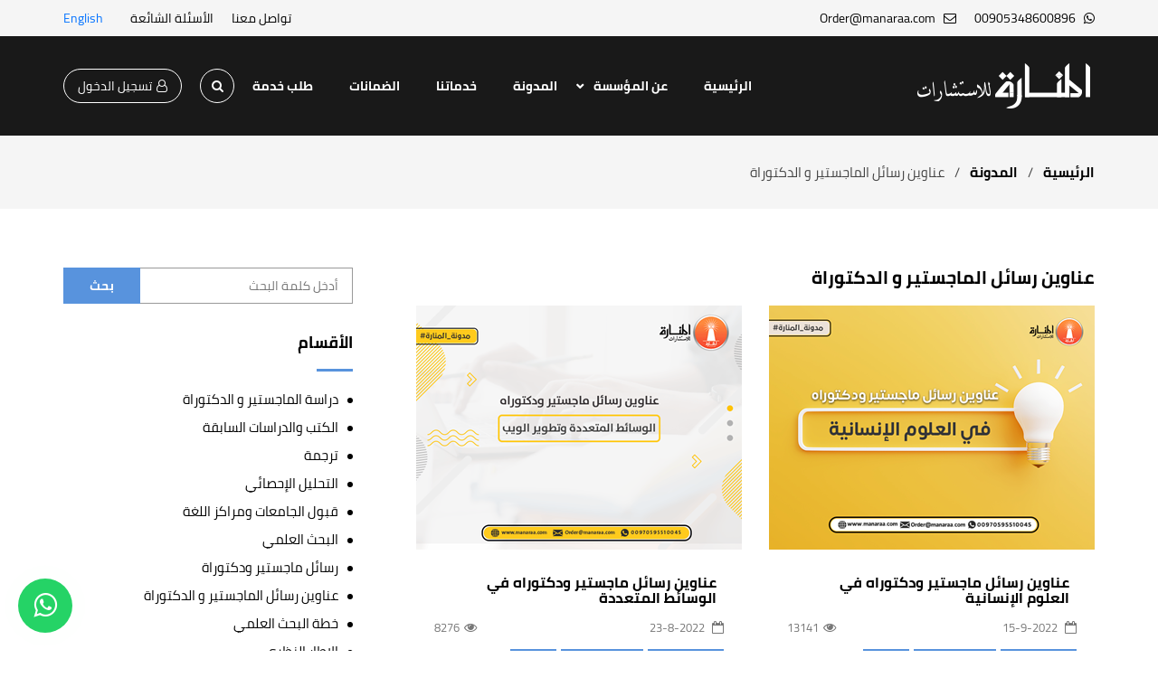

--- FILE ---
content_type: text/html; charset=utf-8
request_url: https://www.manaraa.com/category/14/%D8%B9%D9%86%D8%A7%D9%88%D9%8A%D9%86-%D8%B1%D8%B3%D8%A7%D8%A6%D9%84-%D9%85%D8%A7%D8%AC%D8%B3%D8%AA%D9%8A%D8%B1-%D9%88%D8%A7%D9%84%D8%AF%D9%83%D8%AA%D9%88%D8%B1%D8%A7%D8%A9/2
body_size: 39228
content:


<!DOCTYPE html>


<html id="ctl00_HTMLTag" lang="ar">
<head><meta charset="utf-8" /><meta name="viewport" content="width=device-width, maximum-scale=1" /><link href="/css/bootstrap.min.css" rel="stylesheet" type="text/css" /><link rel="shortcut icon" href="/images/favicon.ico" /> 
    <link href="/css/bootstrap-rtl.min.css" rel="stylesheet" type="text/css" >
    <link href="/css/animate.css" rel="stylesheet" type="text/css" /><link href="/css/owl.carousel.min.css" rel="stylesheet" type="text/css" /><link href="/css/owl.theme.default.min.css" rel="stylesheet" type="text/css" /><link href="/css/font-awesome.min.css" rel="stylesheet" type="text/css" /><link href="/css/style.css?v=3.2" rel="stylesheet" type="text/css" /><link href="/css/responsive.css?v=3" rel="stylesheet" type="text/css" /><link href="/css/StyleUp.css?v=2" rel="stylesheet" type="text/css" /><meta property="fb:pages" content="255721971299115" /><meta property='og:title' content='عناوين رسائل الماجستير و الدكتوراة | المنارة للإستشارات' /><meta property='og:type' content='website' /><meta property='og:image' content='https://manaraa.com/manaraa.png' /><meta property='og:description' content='تعرف على أهم وأحدث عناوين رسائل الماجستير والدكتوراه وعناوين الأوراق العلمية والأبحاث الجامعية عبر هذا التصنيف. '/><meta name='description' content='تعرف على أهم وأحدث عناوين رسائل الماجستير والدكتوراه وعناوين الأوراق العلمية والأبحاث الجامعية عبر هذا التصنيف. '  /><meta name='keywords' content='المنارة,المنارة للاستشارات,مركز المنارة للاستشارات,دليل الطالب,خدمات الطلبة,المنارة لخدمات الطلبة,استشارات, ترجمة,ابحاث, مقالات,مؤتمرات,ترجمة مواقع,ترجمة كتب,ترجمة مؤتمرات,تنقيح أعمال مترجمة,ترجمة أبحاث,ترجمة رسائل ماجستير,رسائل دكتوراه,تدقيق لغوي,ترجمة أفلام,ترجمة مقالات,مؤسسة المنارة للترجمة, المنارة للترجمة'><meta property='fb:app_id' content='1426295687698066'><meta name='twitter:card' content='photo'><meta name='twitter:url' content='https://manaraa.com/'><meta name='twitter:title' content='عناوين رسائل الماجستير و الدكتوراة | المنارة للإستشارات'><meta name='twitter:description' content='تعرف على أهم وأحدث عناوين رسائل الماجستير والدكتوراه وعناوين الأوراق العلمية والأبحاث الجامعية عبر هذا التصنيف. '><meta name='twitter:image' content='https://manaraa.com/mlogo.png'><meta name='twitter:image:width' content='600'><meta name='twitter:image:height' content='600'><meta name='twitter:site' content='@manaraao'><meta name='twitter:creator' content='@manaraao'><link rel='canonical' href='https://www.manaraa.com/category/14/عناوين-رسائل-الماجستير-و-الدكتوراة' /><meta name="robots" content="index, follow" /><link href="../../../_CSS.css?v=1.001" rel="stylesheet" />


	<!-- Google tag (gtag.js) --> <script async src="https://www.googletagmanager.com/gtag/js?id=AW-973237773"></script> <script> window.dataLayer = window.dataLayer || []; function gtag(){dataLayer.push(arguments);} gtag('js', new Date()); gtag('config', 'AW-973237773'); </script>


    
    
    <link rel='prev' href='https://www.manaraa.com/category/14/عناوين-رسائل-ماجستير-والدكتوراة/1'/>
    <link rel='next' href='https://www.manaraa.com/category/14/عناوين-رسائل-ماجستير-والدكتوراة/3'/>

 <meta name="p:domain_verify" content="7dd1d75701c17407b1b574466bb43a1b" />
    <script>
        (function (i, s, o, g, r, a, m) {
            i['GoogleAnalyticsObject'] = r; i[r] = i[r] || function () {
                (i[r].q = i[r].q || []).push(arguments)
            }, i[r].l = 1 * new Date(); a = s.createElement(o),
                m = s.getElementsByTagName(o)[0]; a.async = 1; a.src = g; m.parentNode.insertBefore(a, m)
        })(window, document, 'script', '//www.google-analytics.com/analytics.js', 'ga');

        ga('create', 'UA-58911406-1', 'auto');
        ga('send', 'pageview');

    </script>

    <!-- Global site tag (gtag.js) - Google Analytics -->
    <script async src="https://www.googletagmanager.com/gtag/js?id=UA-133740460-1"></script>
    <script>


        window.dataLayer = window.dataLayer || [];
        function gtag() { dataLayer.push(arguments); }
        gtag('js', new Date());

        gtag('config', 'UA-133740460-1');
    </script>

    <!-- Global site tag (gtag.js) - Google Analytics -->
    <script async src="https://www.googletagmanager.com/gtag/js?id=G-KCZQ1XJPXR"></script>
    <script>
        window.dataLayer = window.dataLayer || [];
        function gtag() { dataLayer.push(arguments); }
        gtag('js', new Date());

        gtag('config', 'G-KCZQ1XJPXR');
    </script>

    <!-- Global site tag (gtag.js) - Google Ads: 973237773 -->
    <script async src="https://www.googletagmanager.com/gtag/js?id=AW-973237773"></script>
    <script> window.dataLayer = window.dataLayer || []; function gtag() { dataLayer.push(arguments); } gtag('js', new Date()); gtag('config', 'AW-973237773'); </script>


<!-- Google Tag Manager -->
<script>(function(w,d,s,l,i){w[l]=w[l]||[];w[l].push({'gtm.start':
new Date().getTime(),event:'gtm.js'});var f=d.getElementsByTagName(s)[0],
j=d.createElement(s),dl=l!='dataLayer'?'&l='+l:'';j.async=true;j.src=
'https://www.googletagmanager.com/gtm.js?id='+i+dl;f.parentNode.insertBefore(j,f);
})(window,document,'script','dataLayer','GTM-NCLS6N7');</script>
<!-- End Google Tag Manager -->


    <meta property="og:site_name" content="مؤسسة المنارة للإستشارات‎" /><meta property="article:author" content="https://www.facebook.com/Almanara.Consultancy.Institution" /><meta property="article:publisher" content="https://www.facebook.com/Almanara.Consultancy.Institution" />


    
    

    <style>
        .top-bar-wrap .login {
            font-size: 12px;
            padding: 0;
            color: #ffff;
            background: #5893dd;
            border-color: #5893dd;
            margin-left: 10px;
            display: none;
            width: 28px;
            height: 28px;
            align-items: center;
            justify-content: center;
            border-radius: 100%;
        }

        @media (max-width: 1024px) {
            .top-bar-wrap .login {
                display: inline-flex;
                margin-top: 0;
                align-items: center;
                margin-right: auto;
                justify-content: center;
                font-size: 0;
                flex: 0 0 auto;
            }

                .top-bar-wrap .login i {
                    font-size: 16px;
                    margin: 0;
                }

            .lang {
                margin-right: 0;
            }
        }
    </style>


    <meta name="facebook-domain-verification" content="6s0egg3y5dgein2cvmb49kvhmm7dnt" />


    <style>
        .search-wrapper {
            position: relative;
            display: block;
        }

        .search-form-wrap {
            position: absolute;
            top: 100%;
            right: 50%;
            transform: translateX(50%);
            width: 280px;
            transition: all 0.3s;
            z-index: -500;
            opacity: 0;
            visibility: hidden;
            background: #fff;
            padding: 10px;
            border-radius: 8px;
        }

        .search-toggle {
            display: flex;
            align-items: center;
            justify-content: center;
            width: 38px;
            height: 38px;
            border-radius: 100%;
            border: 1px solid #fff;
            color: #fff !important;
            font-size: 14px;
        }

        .search-form-wrap.active {
            z-index: 5;
            visibility: visible;
            opacity: 1;
            margin-top: 10px;
        }
    </style>

    <!-- Meta Pixel Code -->
<script>
!function(f,b,e,v,n,t,s)
{if(f.fbq)return;n=f.fbq=function(){n.callMethod?
n.callMethod.apply(n,arguments):n.queue.push(arguments)};
if(!f._fbq)f._fbq=n;n.push=n;n.loaded=!0;n.version='2.0';
n.queue=[];t=b.createElement(e);t.async=!0;
t.src=v;s=b.getElementsByTagName(e)[0];
s.parentNode.insertBefore(t,s)}(window, document,'script',
'https://connect.facebook.net/en_US/fbevents.js');
fbq('init', '1329141904356610');
fbq('track', 'PageView');
</script>
<noscript><img height="1" width="1" style="display:none"
src="https://www.facebook.com/tr?id=1329141904356610&ev=PageView&noscript=1"
/></noscript>

<!-- Meta Pixel Code -->
<script>
!function(f,b,e,v,n,t,s)
{if(f.fbq)return;n=f.fbq=function(){n.callMethod?
n.callMethod.apply(n,arguments):n.queue.push(arguments)};
if(!f._fbq)f._fbq=n;n.push=n;n.loaded=!0;n.version='2.0';
n.queue=[];t=b.createElement(e);t.async=!0;
t.src=v;s=b.getElementsByTagName(e)[0];
s.parentNode.insertBefore(t,s)}(window, document,'script',
'https://connect.facebook.net/en_US/fbevents.js');
fbq('init', '1613266426328482');
fbq('track', 'PageView');
</script>
<noscript><img height="1" width="1" style="display:none"
src="https://www.facebook.com/tr?id=1613266426328482&ev=PageView&noscript=1"
/></noscript>

<!-- Meta Pixel Code -->
<script>
!function(f,b,e,v,n,t,s)
{if(f.fbq)return;n=f.fbq=function(){n.callMethod?
n.callMethod.apply(n,arguments):n.queue.push(arguments)};
if(!f._fbq)f._fbq=n;n.push=n;n.loaded=!0;n.version='2.0';
n.queue=[];t=b.createElement(e);t.async=!0;
t.src=v;s=b.getElementsByTagName(e)[0];
s.parentNode.insertBefore(t,s)}(window, document,'script',
'https://connect.facebook.net/en_US/fbevents.js');
fbq('init', '1353116796467720');
fbq('track', 'PageView');
</script>
<noscript><img height="1" width="1" style="display:none"
src="https://www.facebook.com/tr?id=1353116796467720&ev=PageView&noscript=1"
/></noscript>
<!-- End Meta Pixel Code -->


<!-- Twitter conversion tracking event code -->
<script type="text/javascript">
  // Insert Twitter Event ID
  twq('event', 'tw-ofs0b-ofs0c', {
    value: null, // use this to pass the value of the conversion (e.g. 5.00)
    currency: null, // use this to pass the currency of the conversion with an ISO 4217 code (e.g. ‘USD’)
    contents: [ // use this to pass an array of products or content
        // add all items to the array
        // use this for the first item
        {
          content_type: null,
          content_id: null,
          content_name: null,
          content_price: null,
          num_items: null,
          content_group_id: null
        },
        // use this for the second item
        {
          content_type: null,
          content_id: null,
          content_name: null,
          content_price: null,
          num_items: null,
          content_group_id: null
        }], 
    conversion_id: null, // use this to pass a unique ID for the conversion event for deduplication (e.g. order id '1a2b3c')
    email_address: null, // use this to pass a user’s email address
    phone_number: null // phone number in E164 standard
  });
</script>
<!-- End Twitter conversion tracking event code -->


<!-- Twitter conversion tracking base code -->
<script>
!function(e,t,n,s,u,a){e.twq||(s=e.twq=function(){s.exe?s.exe.apply(s,arguments):s.queue.push(arguments);
},s.version='1.1',s.queue=[],u=t.createElement(n),u.async=!0,u.src='https://static.ads-twitter.com/uwt.js',
a=t.getElementsByTagName(n)[0],a.parentNode.insertBefore(u,a))}(window,document,'script');
twq('config','ofs0b');
</script>
<!-- End Twitter conversion tracking base code -->

<script type="text/javascript">
    (function(c,l,a,r,i,t,y){
        c[a]=c[a]||function(){(c[a].q=c[a].q||[]).push(arguments)};
        t=l.createElement(r);t.async=1;t.src="https://www.clarity.ms/tag/"+i;
        y=l.getElementsByTagName(r)[0];y.parentNode.insertBefore(t,y);
    })(window, document, "clarity", "script", "ua7tzpporm");
</script>

<title>
	عناوين رسائل الماجستير و الدكتوراة | المنارة للإستشارات
</title></head>
<body class="inner-page">

<style>
#contact-bar {
    position: fixed;
    bottom: 0;
    width: 100%;
    background: #5893dd;
    color: #fff;
    padding: 30px 15px;
    display: none;
    opacity: 0;
    transition: opacity 0.5s ease;
    z-index: 1000;
    box-sizing: border-box;
	font-size: 12px;
	height: 170px;
}

#contact-bar.contact-barshow {
    display: flex;
    align-items: center;
    justify-content: space-between;
    opacity: 1;
}

#contact-bar-content {
    font-size: 12px;
}

#contact-bar input[type="text"] {
	color: black;
    padding: 8px;
    border-radius: 4px;
    border: none;
	outline: none;
	direction: ltr !important;
}

#contact-bar button {
    padding: 8px;
    border: none;
    color: white;
    border-radius: 4px;
    cursor: pointer;
	margin: 5px;
	width: 80px;
}

#contact-bar .close-btn {
    cursor: pointer;
    font-size: 24px;
	width: 40px;
    height: 40px;
    display: flex;
    justify-content: center;
    align-items: center;
}

.a1 {
        display: inline-block;
		width: 200px;
		text-align: center;
	}
	
.a2 {
	background: #4CAF50;
}

.a3 {
	background: #4c8aaf;
}

@media (min-width:768px) {
	.a1 {
		width: 310px;
	}
	
	#contact-bar {
		height: 200px;
	}
	
	#contact-bar-content {
		font-size: 16px;
	}
	
	#contact-bar button {
		padding: 8px 14px;
		width: 90px;
	}
}
</style>

<div id="contact-bar">
    <div></div>
    <div id="contact-bar-content">
    <div>
        <span class="a1">سهّلناها عليك! كلمنا على الواتس</span>
        <button class="a2" id="submit-btn">واتساب</button></div>
    <div>
        <input id="phone-input" type="text" class="a1" placeholder="أو خل رقمك ونتواصل معك إن شاء الله 😊">
        <button class="a3" id="submit-btn2">إرسال</button>
    </div>
    </div>
    <div class="close-btn">&times;</div>
</div>

<script>
(function() {
    //const urlParams = new URLSearchParams(window.location.search);
    //if (!urlParams.get('showBanner')) return;

    const contactBar = document.getElementById('contact-bar');
	const contactBarContent = document.getElementById('contact-bar-content');
    const phoneInput = document.getElementById('phone-input');
    const submitBtn = document.getElementById('submit-btn');
	const submitBtn2 = document.getElementById('submit-btn2');
    const closeBtn = document.querySelector('#contact-bar .close-btn');

    const storageKey = 'bannerDismissed';

    // Don’t show if already submitted or closed in this tab
    if (sessionStorage.getItem(storageKey)) return;

    function checkScroll() {
        
        const scrollPosition = window.scrollY + window.innerHeight;
        const totalHeight = document.body.scrollHeight;
        const threshold = window.innerWidth > 768 ? 0.5 : 0.75;

        if (scrollPosition / totalHeight >= threshold) {
            contactBar.classList.add('contact-barshow');
            window.removeEventListener('scroll', checkScroll);
        }
    }

    //window.addEventListener('scroll', checkScroll);
	
	phoneInput.addEventListener('focus', function () {
		// Track event using Google Analytics
		gtag('event', 'عدد الطلبات', {
			'event_category': 'engagement',
			'event_label': 'النقر على الحقل في بار اترك رقمك.'
		});
		if (phoneInput.value.trim() === '') {
			phoneInput.value = '+966';
			// Optional: place cursor at end
			setTimeout(() => {
				phoneInput.setSelectionRange(phoneInput.value.length, phoneInput.value.length);
			}, 0);
		}
	});
	
	submitBtn.addEventListener('click', function(event) {
		// Track event using Google Analytics
		gtag('event', 'عدد الطلبات', {
			'event_category': 'engagement',
			'event_label': 'النقر على أيقونة الواتساب في بار اترك رقمك.'
		});

		// Delay and redirect to WhatsApp
		setTimeout(function() {
			window.location.href = 'https://wa.me/905348600896';
		}, 200);
	});

    submitBtn2.addEventListener('click', function() {
	
		// Track event using Google Analytics
		gtag('event', 'عدد الطلبات', {
			'event_category': 'engagement',
			'event_label': 'النقر على أيقونة ارسال في بار اترك رقمك.'
		});
		
        const phone = phoneInput.value.trim();
        if (!phone) {
            return;
        }
		
		fetch('Default.aspx/SavePhoneNumber', {
			method: 'POST',
			headers: {
				'Content-Type': 'application/json'
			},
			body: JSON.stringify({ phone: phone })
		})
		.then(response => response.json())
		.then(data => {
			if (data.d === "success") {
				contactBarContent.innerHTML = 'شكرًا لك! سنتواصل معك قريبًا.';
		
				// Set flag in sessionStorage
				sessionStorage.setItem(storageKey, 'true');

				setTimeout(() => {
					contactBar.classList.remove('contact-barshow');
				}, 3000);
			} else {
				alert(data.d);
			}
		})
		.catch(error => {
			console.error("Error:", error);
			alert("An error occurred.");
		});		
		
    });

    closeBtn.addEventListener('click', function() {
		// Track event using Google Analytics
		gtag('event', 'عدد الطلبات', {
			'event_category': 'engagement',
			'event_label': 'إغلاق بار اترك رقمك'
		});
        contactBar.classList.remove('contact-barshow');
        sessionStorage.setItem(storageKey, 'true');
    });
})();
</script>


<!-- Google Tag Manager (noscript) -->
<noscript><iframe src="https://www.googletagmanager.com/ns.html?id=GTM-NCLS6N7"
height="0" width="0" style="display:none;visibility:hidden"></iframe></noscript>
<!-- End Google Tag Manager (noscript) -->

    <a href="https://Wa.me/905348600896" class="whatapp-fixed-icon-new fa fa-whatsapp" onclick="
																	event.preventDefault();
																	gtag('event', 'عدد الطلبات', {
																		'event_category': 'engagement',
																		'event_label': 'النقر على أيقونة الواتساب'
																	});
																	setTimeout(function() {
																		window.location.href = 'https://wa.me/905348600896';
																	}, 200);
																"></a> 

    <form name="aspnetForm" method="post" action="/category/14/%D8%B9%D9%86%D8%A7%D9%88%D9%8A%D9%86-%D8%B1%D8%B3%D8%A7%D8%A6%D9%84-%D9%85%D8%A7%D8%AC%D8%B3%D8%AA%D9%8A%D8%B1-%D9%88%D8%A7%D9%84%D8%AF%D9%83%D8%AA%D9%88%D8%B1%D8%A7%D8%A9/2" onsubmit="javascript:return WebForm_OnSubmit();" id="aspnetForm">
<div>
<input type="hidden" name="__EVENTTARGET" id="__EVENTTARGET" value="" />
<input type="hidden" name="__EVENTARGUMENT" id="__EVENTARGUMENT" value="" />
<input type="hidden" name="__VIEWSTATE" id="__VIEWSTATE" value="/[base64]/YqyDYudmG2KfZiNmK2YYg2LHYs9in2KbZhCDYp9mE2YXYp9is2LPYqtmK2LEg2YjYp9mE2K/[base64]/[base64]/[base64]/[base64]/Zg9iq2YjYsdin2KknIC8+ZAIWD2QWBAIBDxYCHwAFezxsaW5rIHJlbD0ncHJldicgaHJlZj0naHR0cHM6Ly93d3cubWFuYXJhYS5jb20vY2F0ZWdvcnkvMTQv2LnZhtin2YjZitmGLdix2LPYp9im2YQt2YXYp9is2LPYqtmK2LEt2YjYp9mE2K/[base64]/[base64]/[base64]/[base64]/YqVzYudmG2KfZiNmK2YYg2LHYs9in2KbZhCDZhdin2KzYs9iq2YrYsSDZiNiv2YPYqtmI2LHYp9mHINmB2Yog2KfZhNmI2LPYp9im2Lcg2KfZhNmF2KrYudiv2K/YqQQ5MjU0XNi52YbYp9mI2YrZhi3Ysdiz2KfYptmELdmF2KfYrNiz2KrZitixLdmI2K/Zg9iq2YjYsdin2Yct2YHZii3Yp9mE2YjYs9in2KbYty3Yp9mE2YXYqti52K/Yr9ipXNi52YbYp9mI2YrZhiDYsdiz2KfYptmEINmF2KfYrNiz2KrZitixINmI2K/Zg9iq2YjYsdin2Ycg2YHZiiDYp9mE2YjYs9in2KbYtyDYp9mE2YXYqti52K/Yr9ipCiAyMy04LTIwMjIEODI3NmQCAQ8WAh8ABecBPGEgY2xhc3M9J215dGFnJyAgaHJlZj0nL3RhZy/[base64]/wHYudmG2KfZiNmK2YYg2LHYs9in2KbZhCDZhdin2KzYs9iq2YrYsSDZiNiv2YPYqtmI2LHYp9mHINmB2Yog2KfZhNmI2LPYp9im2Lcg2KfZhNmF2KrYudiv2K/YqSDZhtmC2K/ZhdmH2Kcg2YTZg9mFINi52KjYsSDZh9iw2Kcg2KfZhNmF2YLYp9mEINit2YrYqyDZitmG2KjYutmKINij2YYg2YrYqtmB2LfZhiDYp9mE2KjYp9it2Ksg2KXZhNmJINmI2KzZiNivINi02LHZiNi3INmK2Y/[base64]/[base64]/[base64]/[base64]/[base64]/Zg9iq2YjYsdin2Yct2YHZii3Yp9mE2LXYrdin2YHYqS3Yp9mE2KXZhNmD2KrYsdmI2YbZitipUNi52YbYp9mI2YrZhiDYsdiz2KfYptmEINmF2KfYrNiz2KrZitixINmI2K/Zg9iq2YjYsdin2Ycg2YHZiiDYp9mE2LXYrdin2YHYqSAgLi4uCiAxOC04LTIwMjIEODIyNmQCAQ8WAh8ABecBPGEgY2xhc3M9J215dGFnJyAgaHJlZj0nL3RhZy/[base64]/ZhdmH2Kcg2YTZg9mFINi52KjYsSDYp9mE2YXZgtin2YQg2KfZhNiq2KfZhNmKAGQCBQ9kFgZmDxULFWRhdGEtd293LWRlbGF5PScwLjJzJwQ5MjQ5XNi52YbYp9mI2YrZhi3Ysdiz2KfYptmELdmF2KfYrNiz2KrZitixLdmI2K/[base64]/ZitixINmI2KfZhNil2YbYudin2LRc2LnZhtin2YjZitmGINix2LPYp9im2YQg2YXYp9is2LPYqtmK2LEg2YjYr9mD2KrZiNix2KfZhyDZgdmKINin2YTYqtiu2K/[base64]/[base64]/[base64]/[base64]/[base64]/[base64]/Zg9iq2YjYsdin2Yct2YHZii3Yo9i12YjZhC3Yp9mE2K/ZitmGUNi52YbYp9mI2YrZhiDYsdiz2KfYptmEINmF2KfYrNiz2KrZitixINmI2K/Zg9iq2YjYsdin2Ycg2YHZiiDYo9i12YjZhCDYp9mE2K/ZitmGCiAwMi04LTIwMjIENjU1NWQCAQ8WAh8ABecBPGEgY2xhc3M9J215dGFnJyAgaHJlZj0nL3RhZy/[base64]/ZhdmH2Kcg2YTZg9mFINi52KjYsSDYp9mE2YXZgtin2YQg2KfZhNiq2KfZhNmKINit2YrYqyDZitmG2KjYutmKINij2YYg2YrYqtmB2LfZhiDYp9mE2KjYp9it2Ksg2KXZhNmJINmI2KzZiNivINi02LHZiNi3INmK2Y/[base64]/Zg9iq2YjYsdin2Ycg2YHZiiDYp9mE2KrYrti32YrYtyDYp9mE2KrYsdio2YjZigQ4MjQ2Wti52YbYp9mI2YrZhi3Ysdiz2KfYptmELdmF2KfYrNiz2KrZitixLdmI2K/[base64]/Zg9iq2YjYsdin2Ycg2YHZiiDYp9mE2KrYrti32YrYtyDYp9mE2KrYsdio2YjZiiDZhtmC2K/ZhdmH2Kcg2YTZg9mFINi52KjYsSDZh9iw2Kcg2KfZhNmF2YLYp9mEINit2YrYqyDZitmG2KjYutmKINij2YYg2YrYqtmB2LfZhiDYp9mE2KjYp9it2Ksg2KXZhNmJINmI2KzZiNivINi02LHZiNi3INmK2Y/[base64]/Zg9iq2YjYsdin2Ycg2YHZiiDYp9mE2YfZhtiv2LPYqSDYp9mE2YjYsdin2KvZitipXNi52YbYp9mI2YrZhiDYsdiz2KfYptmEINmF2KfYrNiz2KrZitixINmI2K/Zg9iq2YjYsdin2Ycg2YHZiiDYp9mE2YfZhtiv2LPYqSDYp9mE2YjYsdin2KvZitipBDgyNDVc2LnZhtin2YjZitmGLdix2LPYp9im2YQt2YXYp9is2LPYqtmK2LEt2YjYr9mD2KrZiNix2KfZhy3ZgdmKLdin2YTZh9mG2K/Ys9ipLdin2YTZiNix2KfYq9mK2Klc2LnZhtin2YjZitmGINix2LPYp9im2YQg2YXYp9is2LPYqtmK2LEg2YjYr9mD2KrZiNix2KfZhyDZgdmKINin2YTZh9mG2K/[base64]/Adi52YbYp9mI2YrZhiDYsdiz2KfYptmEINmF2KfYrNiz2KrZitixINmI2K/[base64]/Zg9iq2YjYsdin2Ycg2YHZiiDYp9mE2LDZg9in2KEg2KfZhNin2LXYt9mG2KfYudmKBDgyNDRd2LnZhtin2YjZitmGLdix2LPYp9im2YQt2YXYp9is2LPYqtmK2LEt2Ygt2K/[base64]/ZhdmH2Kcg2YTZg9mFINi52KjYsSDZh9iw2Kcg2KfZhNmF2YLYp9mEINit2YrYqyDZitmG2KjYutmKINij2YYg2YrYqtmB2LfZhiDYp9mE2KjYp9it2Ksg2KXZhNmJINmI2KzZiNivINi02LHZiNi3INmK2Y/[base64]/[base64]/Zg9iq2YjYsdin2Kkz2K/[base64]/[base64]/[base64]/YsdmK2KjZitipLdin2YTZhdis2KfZhtmK2Kky2KfZhNiv2YjYsdin2Kog2KfZhNiq2K/[base64]/[base64]/[base64]/[base64]/Zgy3ZgdmD2LHYqS3YqNit2Kst2KfYrdis2LIt2KfYs9iq2LTYp9ix2KrZgy3Yp9mE2KPZg9in2K/ZitmF2YrYqS3Yp9mE2YXYrNin2YbZitipLSllNzNlOGFlZC1kNzUwLTRkYjktYWE2MS1jMmU3MWVkOWRiYWMuanBlZ1nYudmG2K/ZgyDZgdmD2LHYqSDYqNit2Ksg2KfYrdis2LIg2KfYs9iq2LTYp9ix2KrZgyDYp9mE2KPZg9in2K/ZitmF2YrYqSDYp9mE2YXYrNin2YbZitipIFnYudmG2K/ZgyDZgdmD2LHYqSDYqNit2Ksg2KfYrdis2LIg2KfYs9iq2LTYp9ix2KrZgyDYp9mE2KPZg9in2K/ZitmF2YrYqSDYp9mE2YXYrNin2YbZitipIDfYudmG2K/ZgyDZgdmD2LHYqSDYqNit2Ksg2KfYrdis2LIg2KfYs9iq2LTYp9ix2KrZgyAgLi4uZAIED2QWAmYPFQYEOTM2NlLYudix2LYt2KfYrdi12YTZiNinLdi52YTZiS3Yrti12YUtMTAt2LnZhNmJLdis2YXZiti5Ldiu2K/[base64]/[base64]/Yqy3Ysdiz2KfYptmELdin2YTZhdin2KzYs9iq2YrYsS3ZiNin2YTYr9mD2KrZiNix2KfZhy0o2YPYp9mF2YTYqS3ZhNmE2KrYrdmF2YrZhCkoZDVkYmY0NzMtZWYzYS00YWU3LTg2YzgtNjEzYjY3MjY1ODE5LnBuZ1fYo9it2K/YqyDYsdiz2KfYptmEINin2YTZhdin2KzYs9iq2YrYsSDZiNin2YTYr9mD2KrZiNix2KfZhyAo2YPYp9mF2YTYqSDZhNmE2KrYrdmF2YrZhClX2KPYrdiv2Ksg2LHYs9in2KbZhCDYp9mE2YXYp9is2LPYqtmK2LEg2YjYp9mE2K/[base64]/Zitir2KkoNTIyY2U0MjUtOTBlYS00NmE0LWExZmMtMTA4MThmODU5NmQ4LmpwZ0DYqNit2YjYqyDYsdiz2KfYptmEINmF2KfYrNiz2KrZitixINmI2K/[base64]/Zg9iq2YjYsdin2Ycg2YHZiiDYudmE2YUg2KfZhNmG2YHYs0HYsdiz2KfYptmEINmF2KfYrNiz2KrZitixINmI2K/Zg9iq2YjYsdin2Ycg2YHZiiDYudmE2YUg2KfZhNmG2YHYs0HYsdiz2KfYptmEINmF2KfYrNiz2KrZitixINmI2K/[base64]/Zg9iq2YjYsdin2YcgUERGIEfZhdis2KfZhtin2Ysg2KrYrdmF2YrZhCDYsdiz2KfYptmEINmF2KfYrNiz2KrZitixINmI2K/Zg9iq2YjYsdin2YcgUERGIEfZhdis2KfZhtin2Ysg2KrYrdmF2YrZhCDYsdiz2KfYptmEINmF2KfYrNiz2KrZitixINmI2K/[base64]/[base64]/[base64]/ZhdipINis2K/[base64]/+mVg4M//Z/aFXgR0hYwHfiFc=" />
</div>

<script type="text/javascript">
//<![CDATA[
var theForm = document.forms['aspnetForm'];
if (!theForm) {
    theForm = document.aspnetForm;
}
function __doPostBack(eventTarget, eventArgument) {
    if (!theForm.onsubmit || (theForm.onsubmit() != false)) {
        theForm.__EVENTTARGET.value = eventTarget;
        theForm.__EVENTARGUMENT.value = eventArgument;
        theForm.submit();
    }
}
//]]>
</script>


<script src="/WebResource.axd?d=KmRwaaEVr256XBhKkFOC1lB2hi2ps6ltpiwSmX8jkBKtEbdvydWHxwAaf-qJo2nkdFRLqZpvFxkOQWd86SoAeGsbqRGTP6AqUj4Xpaopw-E1&amp;t=638901649900000000" type="text/javascript"></script>


<script src="/ScriptResource.axd?d=cTc2cNYxXpbKQmDXxBn9VQ2GRHO8bH2AdUTbylJ9pv0lt87gNKcnoUbFnZXxFS-G9mil8IdQrxROWd0x2rmwHZkSMh3lICE6ZqyBDqo-vt8We-z82LfjTcmRxoACEkFzwVBM6laPNUKdZwBFXjaPjoBnKbNVo9noniNjmUFdrqg1&amp;t=7f7f23e2" type="text/javascript"></script>
<script src="/ScriptResource.axd?d=SCSpFTRonMIlCr4JM__FzW0maUlJ9UvpO9-qWis4TISpjtNzltb9wr6iQQcGNI-z80-hVrvTcads2sCluXjcrF6fvA8v0Eh023woyDML5kkZ2u5umZ_PW8-SUA-dbwDi26HlIQjKYcYBYmstChN7W5bdsCFN00FpPqN5yRdoNLs1&amp;t=5c0e0825" type="text/javascript"></script>
<script src="/ScriptResource.axd?d=m9DbdlmGWB6uZ9rAdBPlyz2QLokn7l3a0EdcJswniRpAvDAROlhpDJ5661lyz0tc6g4eAp69N-BSPA19Ce6pr6i_IF8xA8Xf0TSzsMyWCpuXoptg6BuTqVN_Y65zq748cabZVzLF3q1qdWc5J6q9qNqHiR8N03lMUMQpYuXbSBgSgwNJi7d9VYZn3fbBt8ON0&amp;t=5c0e0825" type="text/javascript"></script>
<script type="text/javascript">
//<![CDATA[
function WebForm_OnSubmit() {
if (typeof(ValidatorOnSubmit) == "function" && ValidatorOnSubmit() == false) return false;
return true;
}
//]]>
</script>

<div>

	<input type="hidden" name="__VIEWSTATEGENERATOR" id="__VIEWSTATEGENERATOR" value="67661C42" />
</div>
        <script type="text/javascript">
//<![CDATA[
Sys.WebForms.PageRequestManager._initialize('ctl00$ScriptManager1', 'aspnetForm', ['tctl00$EmailListUserAdd$UpdatePanelEmail',''], [], [], 90, 'ctl00');
//]]>
</script>

        <header>
            <div class="top-bar">
                <div class="container">
                    <div class="top-bar-wrap">
                        <div class="contact-links">
                            
                            <a href="https://Wa.me/905348600896" onclick="
																	event.preventDefault();
																	gtag('event', 'عدد الطلبات', {
																		'event_category': 'engagement',
																		'event_label': 'النقر على رقم الواتساب على الصفحة الرئيسية'
																	});
																	setTimeout(function() {
																		window.location.href = 'https://wa.me/905348600896';
																	}, 200);
																">
                                <i class="fa fa-whatsapp"></i>
                                <span>00905348600896</span>
                            </a>
                            <a href="mailto:Order@manaraa.com" onclick="
																	event.preventDefault();
																	gtag('event', 'عدد الطلبات', {
																		'event_category': 'engagement',
																		'event_label': 'النقر على الايميل على الصفحة الرئيسية'
																	});
																	setTimeout(function() {
																		window.location.href = 'mailto:Order@manaraa.com';
																	}, 200);
																">
                                <i class="fa fa-envelope-o"></i>
                                <span>Order@manaraa.com</span>
                            </a>

                            
                            
                        </div>
                        <div class="top-bar-menu">
                            <a href="/ContactUS">تواصل معنا</a>
                            <a href="/FAQ">الأسئلة الشائعة</a>
                        </div>
                        <a href="/CustomersLogin" class="login"><i class="fa fa-user-o"></i>تسجيل الدخول  </a>
                        <a id="ctl00_hlLang" class="lang" href="javascript:__doPostBack(&#39;ctl00$hlLang&#39;,&#39;&#39;)">English</a>

                    </div>
                </div>
            </div>
            <div class="main-nav">
                <div class="container">
                    <div class="nav-wrap">
                        <a href="/" class="logo">
                            <img src="/img/logo.png" alt="المنارة للاستشارات" /></a>
                        <a href="/" class="menu-open visible-xs visible-sm"><i class="fa fa-bars"></i></a>
                        <div class="navbar-content" style="z-index: 999;">
                            <a href="#" class="menu-close visible-xs visible-sm"><i class="fa fa-times"></i></a>
                            <ul class="main-menu">
                                <li><a href="/">الرئيسية</a></li>
                                <li class="dropdown-item">
                                    <a href="javascript:;" class="about">عن المؤسسة</a>
                                    <ul class="dropdown-menu-item">
                                        <li><a href="/About">من نحن</a></li>
                                        <li><a href="/Testimonials">قالوا عنا</a></li>
                                        <li><a href="/Page-67">هل هذا غش؟</a></li>
                                        <li><a href="/InfoAboutSpecialists">معلومات عن المختصين</a></li>
                                        <li><a href="/Page-66">لا تكن ضحية المواقع المخادعة</a></li>
                                        <li><a href="/Page-68">انضم للعمل معنا</a></li>
                                    </ul>
                                </li>
                                <li><a href="/Blog">المدونة</a></li>
                                
                                <li><a href="/Services" onclick="
											event.preventDefault();
											gtag('event', 'عدد الطلبات', {
												'event_category': 'engagement',
												'event_label': 'النقر على خدماتنا في الهيدر الرئيسي'
											});
											setTimeout(function() {
												window.location.href = '/Services';
											}, 200);
										">خدماتنا</a></li>
                                <li><a href="/Page-5">الضمانات</a></li>
                                <li><a href="/OrdersRequest" onclick="
											event.preventDefault();
											gtag('event', 'عدد الطلبات', {
												'event_category': 'engagement',
												'event_label': 'النقر على أيقونة طلب الخدمة من الهيدر الرئيسي'
											});
											setTimeout(function() {
												window.location.href = '/OrdersRequest';
											}, 200);
										">طلب خدمة</a></li>

                                




                            </ul>


                            <div class="search-wrapper">
                                <a href="#" class="search-toggle"><i class="fa fa-search"></i></a>
                                <div class="search-form-wrap">
                                    <div style="visibility: visible; animation-name: fadeInUp;" class="single-input-form wow fadeInUp">
                                        
                <div id="ctl00_bnlSearchPosts0" onkeypress="javascript:return WebForm_FireDefaultButton(event, &#39;ctl00_btnSearch&#39;)">
	 
                                                        <span id="ctl00_RequiredFieldValidator1" style="color:Red;display:none;"></span>
                <input name="ctl00$txtSearch" type="text" id="ctl00_txtSearch" placeholder="أدخل كلمة البحث" />
                <input type="submit" name="ctl00$btnSearch" value="بحث" onclick="javascript:WebForm_DoPostBackWithOptions(new WebForm_PostBackOptions(&quot;ctl00$btnSearch&quot;, &quot;&quot;, true, &quot;Search1&quot;, &quot;&quot;, false, false))" id="ctl00_btnSearch" style="position: absolute; left: 0; height: 40px; padding: 0 10px; font-size: 14px; font-weight: bold; color: #ffffff; background: #5893dd; border: none; outline: none; width: 55px; transition: all 0.3s;" />
                                       
</div>  
                                    </div>
                                </div>
                            </div>

                            <a href="/CustomersLogin" id="ctl00_pnlLogin" class="login"><i class="fa fa-user-o"></i>تسجيل الدخول  </a>


                        </div>
                    </div>
                </div>
            </div>
        </header>

        



    <section class="breadcrumb-section wow fadeIn">
        <div class="container">
            <div class="breadcrumb-wrap">
                <a href="/">الرئيسية</a>
                <i>/</i>

                <a href="/Blog">المدونة</a>

                <i>/</i>
                <span id="ctl00_ContentPlaceHolder1_lblBlogCategory">عناوين رسائل الماجستير و الدكتوراة</span>
            </div>
        </div>
    </section>

    <section class="inner-page-section wow fadeIn">
        <div class="container">
            <div class="row">

                <div class="col-md-8">
                 <h1><span id="ctl00_ContentPlaceHolder1_h1">عناوين رسائل الماجستير و الدكتوراة</span></h1>
                    <div class="row">

                        


                                <div class="col-sm-6">
                                    <div class="blog-item wow fadeInUp" >

                                        <div class="blog-img">
                                            <a href="/post/9257/عناوين-رسائل-ماجستير-ودكتوراه-في-العلوم-الإنسانية">
                                                <img src="/Images/Posts/dfc78dc7-7969-46b9-9f5f-0d1bc77be732.png?w=360&h=270"  alt="عناوين رسائل ماجستير ودكتوراه في العلوم الإنسانية" title="عناوين رسائل ماجستير ودكتوراه في العلوم الإنسانية"  />
                                            </a>
                                        </div>
                                        <div class="blog-content">
                                            <h2 style="font-size: 16px; margin: 8px;"><a style="color: black;font-weight: bold;" href="/post/9257/عناوين-رسائل-ماجستير-ودكتوراه-في-العلوم-الإنسانية">عناوين رسائل ماجستير ودكتوراه في العلوم الإنسانية</a></h2>
                                            <div class="blog-meta">
                                                <div class="date"><i class="fa fa-calendar-o"></i> 15-9-2022</div>
                                                <div class="views"><i class="fa fa-eye"></i>13141</div>
                                            </div>
                                            <div class="blog-tags">

                                                <a class='mytag'  href='/tag/اقتراح-عنوان' />اقتراح عنوان</a><a class='mytag'  href='/tag/-عنوان-الرسالة' /> عنوان الرسالة</a><a class='mytag'  href='/tag/-البحث' /> البحث</a>
                                            </div>
                                            <div class="blog-summary">
                                                عناوين رسائل ماجستير ودكتوراه في العلوم الإنسانية نقدمها لكم عبر المقال التالي
                                            </div>
                                        </div>

                                    </div>
                                </div>


                                
                            


                                <div class="col-sm-6">
                                    <div class="blog-item wow fadeInUp" data-wow-delay='0.2s'>

                                        <div class="blog-img">
                                            <a href="/post/9254/عناوين-رسائل-ماجستير-ودكتوراه-في-الوسائط-المتعددة">
                                                <img src="/Images/Posts/ac57b198-9463-421c-99bd-ad4e2564f486.png?w=360&h=270"  alt="عناوين رسائل ماجستير ودكتوراه في الوسائط المتعددة" title="عناوين رسائل ماجستير ودكتوراه في الوسائط المتعددة"  />
                                            </a>
                                        </div>
                                        <div class="blog-content">
                                            <h2 style="font-size: 16px; margin: 8px;"><a style="color: black;font-weight: bold;" href="/post/9254/عناوين-رسائل-ماجستير-ودكتوراه-في-الوسائط-المتعددة">عناوين رسائل ماجستير ودكتوراه في الوسائط المتعددة</a></h2>
                                            <div class="blog-meta">
                                                <div class="date"><i class="fa fa-calendar-o"></i> 23-8-2022</div>
                                                <div class="views"><i class="fa fa-eye"></i>8276</div>
                                            </div>
                                            <div class="blog-tags">

                                                <a class='mytag'  href='/tag/اقتراح-عنوان' />اقتراح عنوان</a><a class='mytag'  href='/tag/-عنوان-الرسالة' /> عنوان الرسالة</a><a class='mytag'  href='/tag/-البحث' /> البحث</a>
                                            </div>
                                            <div class="blog-summary">
                                                عناوين رسائل ماجستير ودكتوراه في الوسائط المتعددة نقدمها لكم عبر هذا المقال حيث ينبغي أن يتفطن الباحث إلى وجود شروط يُكتب العنوان وفقاً لها
                                            </div>
                                        </div>

                                    </div>
                                </div>


                                 <div class='clearfix'></div>
                            


                                <div class="col-sm-6">
                                    <div class="blog-item wow fadeInUp" >

                                        <div class="blog-img">
                                            <a href="/post/9252/عناوين-رسائل-ماجستير-ودكتوراه-في-القبالة">
                                                <img src="/Images/Posts/8e82c5e1-0f84-4e51-b395-51028ae88b03.png?w=360&h=270"  alt="عناوين رسائل ماجستير ودكتوراه في القبالة" title="عناوين رسائل ماجستير ودكتوراه في القبالة"  />
                                            </a>
                                        </div>
                                        <div class="blog-content">
                                            <h2 style="font-size: 16px; margin: 8px;"><a style="color: black;font-weight: bold;" href="/post/9252/عناوين-رسائل-ماجستير-ودكتوراه-في-القبالة">عناوين رسائل ماجستير ودكتوراه في القبالة</a></h2>
                                            <div class="blog-meta">
                                                <div class="date"><i class="fa fa-calendar-o"></i> 22-8-2022</div>
                                                <div class="views"><i class="fa fa-eye"></i>8935</div>
                                            </div>
                                            <div class="blog-tags">

                                                <a class='mytag'  href='/tag/اقتراح-عنوان' />اقتراح عنوان</a><a class='mytag'  href='/tag/-عنوان-الرسالة' /> عنوان الرسالة</a><a class='mytag'  href='/tag/-البحث' /> البحث</a>
                                            </div>
                                            <div class="blog-summary">
                                                يعد عمل عنوان البحث العلمي أحد العناصر التي يتوجب على الباحث العلمي اتباعها من أجل كتابة بحث علمي على نحو متميز. حيث أن عمل عنوان البحث 
                                            </div>
                                        </div>

                                    </div>
                                </div>


                                
                            


                                <div class="col-sm-6">
                                    <div class="blog-item wow fadeInUp" data-wow-delay='0.2s'>

                                        <div class="blog-img">
                                            <a href="/post/9251/عناوين-رسائل-ماجستير-ودكتوراه-في-القانون-المدني">
                                                <img src="/Images/Posts/13667bfc-06bc-4011-bf43-547a406652a1.png?w=360&h=270"  alt="عناوين رسائل ماجستير ودكتوراه في القانون المدني" title="عناوين رسائل ماجستير ودكتوراه في القانون المدني"  />
                                            </a>
                                        </div>
                                        <div class="blog-content">
                                            <h2 style="font-size: 16px; margin: 8px;"><a style="color: black;font-weight: bold;" href="/post/9251/عناوين-رسائل-ماجستير-ودكتوراه-في-القانون-المدني">عناوين رسائل ماجستير ودكتوراه في القانون المدني</a></h2>
                                            <div class="blog-meta">
                                                <div class="date"><i class="fa fa-calendar-o"></i> 21-8-2022</div>
                                                <div class="views"><i class="fa fa-eye"></i>26945</div>
                                            </div>
                                            <div class="blog-tags">

                                                <a class='mytag'  href='/tag/اقتراح-عنوان' />اقتراح عنوان</a><a class='mytag'  href='/tag/-عنوان-الرسالة' /> عنوان الرسالة</a><a class='mytag'  href='/tag/-البحث' /> البحث</a>
                                            </div>
                                            <div class="blog-summary">
                                                عناوين رسائل ماجستير ودكتوراه في القانون المدني نقدمها لكم عبر هذا المقال حيث ينبغي أن يتفطن الباحث إلى وجود شروط يُكتب العنوان وفقاً لها
                                            </div>
                                        </div>

                                    </div>
                                </div>


                                 <div class='clearfix'></div>
                            


                                <div class="col-sm-6">
                                    <div class="blog-item wow fadeInUp" >

                                        <div class="blog-img">
                                            <a href="/post/9250/عناوين-رسائل-ماجستير-ودكتوراه-في-الصحافة-الإلكترونية">
                                                <img src="/Images/Posts/190401b1-3fc0-40ff-abe5-8ed09c37ee75.png?w=360&h=270"  alt="عناوين رسائل ماجستير ودكتوراه في الصحافة الإلكترونية" title="عناوين رسائل ماجستير ودكتوراه في الصحافة الإلكترونية"  />
                                            </a>
                                        </div>
                                        <div class="blog-content">
                                            <h2 style="font-size: 16px; margin: 8px;"><a style="color: black;font-weight: bold;" href="/post/9250/عناوين-رسائل-ماجستير-ودكتوراه-في-الصحافة-الإلكترونية">عناوين رسائل ماجستير ودكتوراه في الصحافة  ...</a></h2>
                                            <div class="blog-meta">
                                                <div class="date"><i class="fa fa-calendar-o"></i> 18-8-2022</div>
                                                <div class="views"><i class="fa fa-eye"></i>8226</div>
                                            </div>
                                            <div class="blog-tags">

                                                <a class='mytag'  href='/tag/اقتراح-عنوان' />اقتراح عنوان</a><a class='mytag'  href='/tag/-عنوان-الرسالة' /> عنوان الرسالة</a><a class='mytag'  href='/tag/-البحث' /> البحث</a>
                                            </div>
                                            <div class="blog-summary">
                                                عناوين رسائل ماجستير ودكتوراه في الصحافة الإلكترونية نقدمها لكم عبر المقال التالي
                                            </div>
                                        </div>

                                    </div>
                                </div>


                                
                            


                                <div class="col-sm-6">
                                    <div class="blog-item wow fadeInUp" data-wow-delay='0.2s'>

                                        <div class="blog-img">
                                            <a href="/post/9249/عناوين-رسائل-ماجستير-ودكتوراه-في-التخدير-والإنعاش">
                                                <img src="/Images/Posts/b460a759-e3a9-4af7-a795-fe87aefaf2b8.png?w=360&h=270"  alt="عناوين رسائل ماجستير ودكتوراه في التخدير والإنعاش" title="عناوين رسائل ماجستير ودكتوراه في التخدير والإنعاش"  />
                                            </a>
                                        </div>
                                        <div class="blog-content">
                                            <h2 style="font-size: 16px; margin: 8px;"><a style="color: black;font-weight: bold;" href="/post/9249/عناوين-رسائل-ماجستير-ودكتوراه-في-التخدير-والإنعاش">عناوين رسائل ماجستير ودكتوراه في التخدير والإنعاش</a></h2>
                                            <div class="blog-meta">
                                                <div class="date"><i class="fa fa-calendar-o"></i> 17-8-2022</div>
                                                <div class="views"><i class="fa fa-eye"></i>12562</div>
                                            </div>
                                            <div class="blog-tags">

                                                <a class='mytag'  href='/tag/اقتراح-عنوان' />اقتراح عنوان</a><a class='mytag'  href='/tag/-عنوان-الرسالة' /> عنوان الرسالة</a><a class='mytag'  href='/tag/-البحث' /> البحث</a>
                                            </div>
                                            <div class="blog-summary">
                                                عناوين رسائل ماجستير ودكتوراه في التخدير والإنعاش نقدمها لكم عبر المقال التالي
                                            </div>
                                        </div>

                                    </div>
                                </div>


                                 <div class='clearfix'></div>
                            


                                <div class="col-sm-6">
                                    <div class="blog-item wow fadeInUp" >

                                        <div class="blog-img">
                                            <a href="/post/8249/عناوين-رسائل-ماجستير-ودكتوراه-في-الإنتاج-النباتي">
                                                <img src="/Images/Posts/70cf436a-4195-4f27-a024-1d40d85f2adb.png?w=360&h=270"  alt="عناوين رسائل ماجستير ودكتوراه في الإنتاج النباتي" title="عناوين رسائل ماجستير ودكتوراه في الإنتاج النباتي"  />
                                            </a>
                                        </div>
                                        <div class="blog-content">
                                            <h2 style="font-size: 16px; margin: 8px;"><a style="color: black;font-weight: bold;" href="/post/8249/عناوين-رسائل-ماجستير-ودكتوراه-في-الإنتاج-النباتي">عناوين رسائل ماجستير ودكتوراه في الإنتاج النباتي</a></h2>
                                            <div class="blog-meta">
                                                <div class="date"><i class="fa fa-calendar-o"></i> 16-8-2022</div>
                                                <div class="views"><i class="fa fa-eye"></i>5444</div>
                                            </div>
                                            <div class="blog-tags">

                                                <a class='mytag'  href='/tag/اقتراح-عنوان' />اقتراح عنوان</a><a class='mytag'  href='/tag/-عنوان-الرسالة' /> عنوان الرسالة</a><a class='mytag'  href='/tag/-البحث' /> البحث</a>
                                            </div>
                                            <div class="blog-summary">
                                                عناوين رسائل ماجستير ودكتوراه في الإنتاج النباتي
                                            </div>
                                        </div>

                                    </div>
                                </div>


                                
                            


                                <div class="col-sm-6">
                                    <div class="blog-item wow fadeInUp" data-wow-delay='0.2s'>

                                        <div class="blog-img">
                                            <a href="/post/8248/عناوين-رسائل-ماجستير-ودكتوراه-في-علوم-القرآن">
                                                <img src="/Images/Posts/b45c1b5f-be14-424b-bb84-44e0190b9b6f.png?w=360&h=270"  alt="عناوين رسائل ماجستير ودكتوراه في علوم القرآن" title="عناوين رسائل ماجستير ودكتوراه في علوم القرآن"  />
                                            </a>
                                        </div>
                                        <div class="blog-content">
                                            <h2 style="font-size: 16px; margin: 8px;"><a style="color: black;font-weight: bold;" href="/post/8248/عناوين-رسائل-ماجستير-ودكتوراه-في-علوم-القرآن">عناوين رسائل ماجستير ودكتوراه في علوم القرآن</a></h2>
                                            <div class="blog-meta">
                                                <div class="date"><i class="fa fa-calendar-o"></i> 02-8-2022</div>
                                                <div class="views"><i class="fa fa-eye"></i>12506</div>
                                            </div>
                                            <div class="blog-tags">

                                                <a class='mytag'  href='/tag/اقتراح-عنوان' />اقتراح عنوان</a><a class='mytag'  href='/tag/-عنوان-الرسالة' /> عنوان الرسالة</a><a class='mytag'  href='/tag/-البحث' /> البحث</a>
                                            </div>
                                            <div class="blog-summary">
                                                عناوين رسائل ماجستير ودكتوراه في علوم القرآن نقدمها لكم عبر المقال التالي حيث ينبغي أن يتفطن الباحث إلى وجود شروط يُكتب العنوان وفقاً لها
                                            </div>
                                        </div>

                                    </div>
                                </div>


                                 <div class='clearfix'></div>
                            


                                <div class="col-sm-6">
                                    <div class="blog-item wow fadeInUp" >

                                        <div class="blog-img">
                                            <a href="/post/8247/عناوين-رسائل-ماجستير-ودكتوراه-في-أصول-الدين">
                                                <img src="/Images/Posts/120390fd-aaad-4811-8602-49eb4f3a4e5b.png?w=360&h=270"  alt="عناوين رسائل ماجستير ودكتوراه في أصول الدين" title="عناوين رسائل ماجستير ودكتوراه في أصول الدين"  />
                                            </a>
                                        </div>
                                        <div class="blog-content">
                                            <h2 style="font-size: 16px; margin: 8px;"><a style="color: black;font-weight: bold;" href="/post/8247/عناوين-رسائل-ماجستير-ودكتوراه-في-أصول-الدين">عناوين رسائل ماجستير ودكتوراه في أصول الدين</a></h2>
                                            <div class="blog-meta">
                                                <div class="date"><i class="fa fa-calendar-o"></i> 02-8-2022</div>
                                                <div class="views"><i class="fa fa-eye"></i>6555</div>
                                            </div>
                                            <div class="blog-tags">

                                                <a class='mytag'  href='/tag/اقتراح-عنوان' />اقتراح عنوان</a><a class='mytag'  href='/tag/-عنوان-الرسالة' /> عنوان الرسالة</a><a class='mytag'  href='/tag/-البحث' /> البحث</a>
                                            </div>
                                            <div class="blog-summary">
                                                عناوين رسائل ماجستير ودكتوراه في أصول الدين نقدمها لكم عبر المقال التالي حيث ينبغي أن يتفطن الباحث إلى وجود شروط يُكتب العنوان وفقاً لها
                                            </div>
                                        </div>

                                    </div>
                                </div>


                                
                            


                                <div class="col-sm-6">
                                    <div class="blog-item wow fadeInUp" data-wow-delay='0.2s'>

                                        <div class="blog-img">
                                            <a href="/post/8246/عناوين-رسائل-ماجستير-ودكتوراه-في-التخطيط-التربوي">
                                                <img src="/Images/Posts/807512d4-531b-458c-8347-7416721d73ce.jpg?w=360&h=270"  alt="عناوين رسائل ماجستير ودكتوراه في التخطيط التربوي" title="عناوين رسائل ماجستير ودكتوراه في التخطيط التربوي"  />
                                            </a>
                                        </div>
                                        <div class="blog-content">
                                            <h2 style="font-size: 16px; margin: 8px;"><a style="color: black;font-weight: bold;" href="/post/8246/عناوين-رسائل-ماجستير-ودكتوراه-في-التخطيط-التربوي">عناوين رسائل ماجستير ودكتوراه في التخطيط التربوي</a></h2>
                                            <div class="blog-meta">
                                                <div class="date"><i class="fa fa-calendar-o"></i> 30-6-2022</div>
                                                <div class="views"><i class="fa fa-eye"></i>8227</div>
                                            </div>
                                            <div class="blog-tags">

                                                <a class='mytag'  href='/tag/اقتراح-عنوان' />اقتراح عنوان</a><a class='mytag'  href='/tag/-عنوان-الرسالة' /> عنوان الرسالة</a><a class='mytag'  href='/tag/-البحث' /> البحث</a>
                                            </div>
                                            <div class="blog-summary">
                                                عناوين رسائل ماجستير ودكتوراه في التخطيط التربوي نقدمها لكم عبر هذا المقال حيث ينبغي أن يتفطن الباحث إلى وجود شروط يُكتب العنوان وفقاً لها
                                            </div>
                                        </div>

                                    </div>
                                </div>


                                 <div class='clearfix'></div>
                            


                                <div class="col-sm-6">
                                    <div class="blog-item wow fadeInUp" >

                                        <div class="blog-img">
                                            <a href="/post/8245/عناوين-رسائل-ماجستير-ودكتوراه-في-الهندسة-الوراثية">
                                                <img src="/Images/Posts/14e2d2d4-fa4b-486c-b2be-fd7884838735.jpg?w=360&h=270"  alt="عناوين رسائل ماجستير ودكتوراه في الهندسة الوراثية" title="عناوين رسائل ماجستير ودكتوراه في الهندسة الوراثية"  />
                                            </a>
                                        </div>
                                        <div class="blog-content">
                                            <h2 style="font-size: 16px; margin: 8px;"><a style="color: black;font-weight: bold;" href="/post/8245/عناوين-رسائل-ماجستير-ودكتوراه-في-الهندسة-الوراثية">عناوين رسائل ماجستير ودكتوراه في الهندسة الوراثية</a></h2>
                                            <div class="blog-meta">
                                                <div class="date"><i class="fa fa-calendar-o"></i> 30-6-2022</div>
                                                <div class="views"><i class="fa fa-eye"></i>4659</div>
                                            </div>
                                            <div class="blog-tags">

                                                <a class='mytag'  href='/tag/اقتراح-عنوان' />اقتراح عنوان</a><a class='mytag'  href='/tag/-عنوان-الرسالة' /> عنوان الرسالة</a><a class='mytag'  href='/tag/-البحث' /> البحث</a>
                                            </div>
                                            <div class="blog-summary">
                                                عناوين رسائل ماجستير ودكتوراه في الهندسة الوراثية نقدمها لكم عبر هذا المقال حيث ينبغي أن يتفطن الباحث إلى وجود شروط يُكتب العنوان وفقاً لها
                                            </div>
                                        </div>

                                    </div>
                                </div>


                                
                            


                                <div class="col-sm-6">
                                    <div class="blog-item wow fadeInUp" data-wow-delay='0.2s'>

                                        <div class="blog-img">
                                            <a href="/post/8244/عناوين-رسائل-ماجستير-و-دكتوراه-في-الذكاء-الاصطناعي">
                                                <img src="/Images/Posts/b6307075-0ac5-48bf-969d-93f1faa4b400.jpg?w=360&h=270"  alt="عناوين رسائل ماجستير و دكتوراه في الذكاء الاصطناعي" title="عناوين رسائل ماجستير و دكتوراه في الذكاء الاصطناعي"  />
                                            </a>
                                        </div>
                                        <div class="blog-content">
                                            <h2 style="font-size: 16px; margin: 8px;"><a style="color: black;font-weight: bold;" href="/post/8244/عناوين-رسائل-ماجستير-و-دكتوراه-في-الذكاء-الاصطناعي">عناوين رسائل ماجستير و دكتوراه في الذكاء الاصطناعي</a></h2>
                                            <div class="blog-meta">
                                                <div class="date"><i class="fa fa-calendar-o"></i> 29-6-2022</div>
                                                <div class="views"><i class="fa fa-eye"></i>34575</div>
                                            </div>
                                            <div class="blog-tags">

                                                <a class='mytag'  href='/tag/اقتراح-عنوان' />اقتراح عنوان</a><a class='mytag'  href='/tag/-عنوان-الرسالة' /> عنوان الرسالة</a><a class='mytag'  href='/tag/-البحث' /> البحث</a>
                                            </div>
                                            <div class="blog-summary">
                                                عناوين رسائل ماجستير و دكتوراه في الذكاء الاصطناعي نقدمها لكم عبر هذا المقال حيث ينبغي أن يتفطن الباحث إلى وجود شروط يُكتب العنوان وفقاً لها
                                            </div>
                                        </div>

                                    </div>
                                </div>


                                 <div class='clearfix'></div>
                            


                        <nav aria-label="Page navigation" style="text-align: center;">
                            <ul id="ctl00_ContentPlaceHolder1_PagesDiv" class="pagination">

                                <li id="ctl00_ContentPlaceHolder1_LiPrev">
                                    <a id="ctl00_ContentPlaceHolder1_hlPrev" href="/category/14/%d8%b9%d9%86%d8%a7%d9%88%d9%8a%d9%86-%d8%b1%d8%b3%d8%a7%d8%a6%d9%84-%d9%85%d8%a7%d8%ac%d8%b3%d8%aa%d9%8a%d8%b1-%d9%88%d8%a7%d9%84%d8%af%d9%83%d8%aa%d9%88%d8%b1%d8%a7%d8%a9/1"> <i class="fa fa-angle-right" aria-hidden="true"></i></a>
                                </li>

                                
                                        <li class="" style="">
                                                <a href="/category/14/عناوين-رسائل-ماجستير-والدكتوراة/1">1</a>
                                        </li>
                                        <li style="display:none;">
                                            <span>1</span>
                                        </li>

                                    
                                        <li class="active" style="">
                                                <a href="/category/14/عناوين-رسائل-ماجستير-والدكتوراة/2">2</a>
                                        </li>
                                        <li style="display:none;">
                                            <span>2</span>
                                        </li>

                                    
                                        <li class="" style="">
                                                <a href="/category/14/عناوين-رسائل-ماجستير-والدكتوراة/3">3</a>
                                        </li>
                                        <li style="display:none;">
                                            <span>3</span>
                                        </li>

                                    
                                        <li class="" style="">
                                                <a href="/category/14/عناوين-رسائل-ماجستير-والدكتوراة/4">4</a>
                                        </li>
                                        <li style="display:none;">
                                            <span>4</span>
                                        </li>

                                    

                           
                            </ul>
                        </nav>

                    </div>

                </div>


                


<div class="col-md-4">
    <div class="sidebar-wrapper">
        <div class="sidebar-item">
            <div class="single-input-form wow fadeInUp">
                <div id="ctl00_ContentPlaceHolder1_PostsLeft_bnlSearchPosts" onkeypress="javascript:return WebForm_FireDefaultButton(event, &#39;ctl00_ContentPlaceHolder1_PostsLeft_btnSearch&#39;)">
	 
                    <span id="ctl00_ContentPlaceHolder1_PostsLeft_RequiredFieldValidator1" style="color:Red;display:none;"></span>
                    <input name="ctl00$ContentPlaceHolder1$PostsLeft$txtSearch" type="text" id="ctl00_ContentPlaceHolder1_PostsLeft_txtSearch" placeholder="أدخل كلمة البحث" />
                    <input type="submit" name="ctl00$ContentPlaceHolder1$PostsLeft$btnSearch" value="بحث" onclick="javascript:WebForm_DoPostBackWithOptions(new WebForm_PostBackOptions(&quot;ctl00$ContentPlaceHolder1$PostsLeft$btnSearch&quot;, &quot;&quot;, true, &quot;Search&quot;, &quot;&quot;, false, false))" id="ctl00_ContentPlaceHolder1_PostsLeft_btnSearch" style="position: absolute; left: 0; height: 40px; padding: 0 10px; font-size: 14px; font-weight: bold; color: #ffffff; background: #5893dd; border: none; outline: none; width: 85px; transition: all 0.3s;" />
                
</div>
            </div>
        </div>


        <div class="sidebar-item">
            <div class="sidebar-title wow fadeInUp">الأقسام</div>
            <ul class="sidebar-cats-ul">

                
                        <li class="wow fadeInUp"><a href="/category/1/دراسة-الماجستير-و-الدكتوراة">دراسة الماجستير و الدكتوراة</a></li>
                    
                        <li class="wow fadeInUp"><a href="/category/3/الكتب-والدراسات-السابقة">الكتب والدراسات السابقة</a></li>
                    
                        <li class="wow fadeInUp"><a href="/category/4/ترجمة">ترجمة</a></li>
                    
                        <li class="wow fadeInUp"><a href="/category/6/التحليل-الإحصائي">التحليل الإحصائي</a></li>
                    
                        <li class="wow fadeInUp"><a href="/category/7/قبول-الجامعات-ومراكز-اللغة">قبول الجامعات ومراكز اللغة</a></li>
                    
                        <li class="wow fadeInUp"><a href="/category/11/البحث-العلمي">البحث العلمي</a></li>
                    
                        <li class="wow fadeInUp"><a href="/category/12/رسائل-ماجستير-ودكتوراة">رسائل ماجستير ودكتوراة</a></li>
                    
                        <li class="wow fadeInUp"><a href="/category/14/عناوين-رسائل-الماجستير-و-الدكتوراة">عناوين رسائل الماجستير و الدكتوراة</a></li>
                    
                        <li class="wow fadeInUp"><a href="/category/15/خطة-البحث-العلمي">خطة البحث العلمي</a></li>
                    
                        <li class="wow fadeInUp"><a href="/category/17/الإطار-النظري">الإطار النظري</a></li>
                    
                        <li class="wow fadeInUp"><a href="/category/18/انفوجرافيك-البحث-العلمي">انفوجرافيك البحث العلمي</a></li>
                    
                        <li class="wow fadeInUp"><a href="/category/20/وظائف-شاغرة">وظائف شاغرة</a></li>
                    
                        <li class="wow fadeInUp"><a href="/category/21/نماذج-أعمالنا-وتجربتي-مع-المنارة-للاستشارات">نماذج أعمالنا وتجربتي مع المنارة للاستشارات</a></li>
                    
                        <li class="wow fadeInUp"><a href="/category/25/نشر-الأبحاث-العلمية">نشر الأبحاث العلمية</a></li>
                    
                        <li class="wow fadeInUp"><a href="/category/28/مقالات-علمية-بقلم-الباحثين">مقالات علمية بقلم الباحثين</a></li>
                    
                        <li class="wow fadeInUp"><a href="/category/29/التعليم-عن-بعد">التعليم عن بعد</a></li>
                    
                        <li class="wow fadeInUp"><a href="/category/30/خدمات-المنارة-للاستشارات">خدمات المنارة للاستشارات</a></li>
                    
                        <li class="wow fadeInUp"><a href="/category/31/الدورات-التدريبية-المجانية">الدورات التدريبية المجانية</a></li>
                    
                        <li class="wow fadeInUp"><a href="/category/32/أراء-العملاء">أراء العملاء</a></li>
                    
            </ul>
        </div>




        <div class="sidebar-item">
            <div class="sidebar-box">
                <div class="sidebar-title wow fadeInUp">آخر العروض  </div>

                

                        <div class="small-news wow fadeInUp">
                            <a href="/offer/9383/عرض-خاص-بمناسبة-اليوم-الوطني-السعودي">
                                <img src="/Images/Posts/7005040c-c898-472f-a108-91dbfdedade2.jpeg?mode=crop&w=60&h=45" alt="عرض خاص بمناسبة اليوم الوطني السعودي" title="عرض خاص بمناسبة اليوم الوطني السعودي" />
                                <span>عرض خاص بمناسبة اليوم الوطني  ...</span>
                            </a>
                        </div>

                    

                        <div class="small-news wow fadeInUp">
                            <a href="/offer/9377/-بحثك-العلمي-للنشر-جاهز-بين-يديك">
                                <img src="/Images/Posts/0a6da5c8-800a-4b85-95b3-a7ba866f28d4.jpeg?mode=crop&w=60&h=45" alt=" بحثك العلمي للنشر جاهز بين يديك احصل على استشارة مجانية لاختيار المجلة المناسبة" title=" بحثك العلمي للنشر جاهز بين يديك احصل على استشارة مجانية لاختيار المجلة المناسبة" />
                                <span> بحثك العلمي للنشر جاهز بين  ...</span>
                            </a>
                        </div>

                    

                        <div class="small-news wow fadeInUp">
                            <a href="/offer/9376/-ابدأ-بحثك-بثقة-مع-خطة-بحث-واحصل-على-استشاراة-مجانية">
                                <img src="/Images/Posts/96053fdd-dad1-46a3-82b6-1d82706e222e.jpeg?mode=crop&w=60&h=45" alt=" ابدأ بحثك بثقة مع خطة بحث احترافية واحصل على استشاراة مجانية" title=" ابدأ بحثك بثقة مع خطة بحث احترافية واحصل على استشاراة مجانية" />
                                <span> ابدأ بحثك بثقة مع خطة بحث  ...</span>
                            </a>
                        </div>

                    

                        <div class="small-news wow fadeInUp">
                            <a href="/offer/9375/عندك-فكرة-بحث-احجز-استشارتك-الأكاديمية-المجانية-">
                                <img src="/Images/Posts/e73e8aed-d750-4db9-aa61-c2e71ed9dbac.jpeg?mode=crop&w=60&h=45" alt="عندك فكرة بحث احجز استشارتك الأكاديمية المجانية " title="عندك فكرة بحث احجز استشارتك الأكاديمية المجانية " />
                                <span>عندك فكرة بحث احجز استشارتك  ...</span>
                            </a>
                        </div>

                    

                        <div class="small-news wow fadeInUp">
                            <a href="/offer/9366/عرض-احصلوا-على-خصم-10-على-جميع-خدماتنا-المميزة">
                                <img src="/Images/Posts/9aee9caf-7b7b-4f58-b9ce-2b42298e41a9.png?mode=crop&w=60&h=45" alt="عرض من المنارة للاستشارات احصلوا على خصم 10% على جميع خدماتنا المميزة!" title="عرض من المنارة للاستشارات احصلوا على خصم 10% على جميع خدماتنا المميزة!" />
                                <span>عرض من المنارة للاستشارات  ...</span>
                            </a>
                        </div>

                    


            </div>
        </div>
        <div id="ctl00_ContentPlaceHolder1_PostsLeft_TopVisit" class="sidebar-item">
            <div class="sidebar-box">
                <div class="sidebar-title wow fadeInUp">الزوار شاهدوا أيضاً</div>

                

                        <div class="small-news wow fadeInUp">
                            <a href="/post/2079/رسائل-ماجستير-ودكتوراه-PDF-جاهزة-للتحميل-المباشر">
                                <img src="/Images/Posts/0b80ff5e-1443-45b3-b953-5f3a79ecaffb.jpg?mode=crop&w=60&h=45" alt="رسائل ماجستير ودكتوراه - رسالة علمية PDF" title="رسائل ماجستير ودكتوراه - رسالة علمية PDF" />
                                <span>رسائل ماجستير ودكتوراه - رسالة علمية PDF</span>
                            </a>
                        </div>

                    

                        <div class="small-news wow fadeInUp">
                            <a href="/post/3547/نماذج-اختبار-كفايات-اللغة-الانجليزية-STEP">
                                <img src="/Images/Posts/000374c7-e0f9-4e64-a7e3-58ae5b30e996.webp?mode=crop&w=60&h=45" alt="نماذج اختبار كفايات اللغة الانجليزية STEP" title="نماذج اختبار كفايات اللغة الانجليزية STEP" />
                                <span>نماذج اختبار كفايات اللغة الانجليزية STEP</span>
                            </a>
                        </div>

                    

                        <div class="small-news wow fadeInUp">
                            <a href="/post/2077/أحدث-رسائل-الماجستير-والدكتوراه-(كاملة-للتحميل)">
                                <img src="/Images/Posts/d5dbf473-ef3a-4ae7-86c8-613b67265819.png?mode=crop&w=60&h=45" alt="أحدث رسائل الماجستير والدكتوراه (كاملة للتحميل)" title="أحدث رسائل الماجستير والدكتوراه (كاملة للتحميل)" />
                                <span>أحدث رسائل الماجستير والدكتوراه (كاملة للتحميل)</span>
                            </a>
                        </div>

                    

                        <div class="small-news wow fadeInUp">
                            <a href="/post/2207/رسائل-ماجستير-ودكتوراه-تربوية-وحديثة">
                                <img src="/Images/Posts/522ce425-90ea-46a4-a1fc-10818f8596d8.jpg?mode=crop&w=60&h=45" alt="بحوث رسائل ماجستير ودكتوراه تربوية" title="بحوث رسائل ماجستير ودكتوراه تربوية" />
                                <span>بحوث رسائل ماجستير ودكتوراه تربوية</span>
                            </a>
                        </div>

                    

                        <div class="small-news wow fadeInUp">
                            <a href="/post/3578/كتب-في-مناهج-البحث-العلمي-PDF">
                                <img src="/Images/Posts/e2fbe4ed-17b6-4aa6-8d0d-038a34409233.jpg?mode=crop&w=60&h=45" alt="كتب في مناهج البحث العلمي PDF" title="كتب في مناهج البحث العلمي PDF" />
                                <span>كتب في مناهج البحث العلمي PDF</span>
                            </a>
                        </div>

                    

                        <div class="small-news wow fadeInUp">
                            <a href="/post/3535/أفضل-مواقع-تحميل-الرسائل-الجامعية-والكتب-والمراجع">
                                <img src="/Images/Posts/ddab47f2-0bab-4cc2-bfd5-e92a380d4045.jpg?mode=crop&w=60&h=45" alt="أفضل مواقع تحميل الرسائل الجامعية والكتب والمراجع" title="أفضل مواقع تحميل الرسائل الجامعية والكتب والمراجع" />
                                <span>أفضل مواقع تحميل الرسائل الجامعية والكتب والمراجع</span>
                            </a>
                        </div>

                    

                        <div class="small-news wow fadeInUp">
                            <a href="/post/2340/خطوات-عمل-رسالة-الماجستير-شرح-وصورة-انفوجرافيك">
                                <img src="/Images/Posts/3ddb74fe-e961-4ca2-84ac-e5dc4e942f1e.jpg?mode=crop&w=60&h=45" alt="خطوات عمل رسالة الماجستير شرح وصورة انفوجرافيك" title="خطوات عمل رسالة الماجستير شرح وصورة انفوجرافيك" />
                                <span>خطوات عمل رسالة الماجستير شرح وصورة انفوجرافيك</span>
                            </a>
                        </div>

                    

                        <div class="small-news wow fadeInUp">
                            <a href="/post/3101/رسائل-ماجستير-ودكتوراه-في-علم-النفس">
                                <img src="/Images/Posts/96c2ac61-42b1-42c0-8ea9-9a353182b07f.jpg?mode=crop&w=60&h=45" alt="رسائل ماجستير ودكتوراه في علم النفس" title="رسائل ماجستير ودكتوراه في علم النفس" />
                                <span>رسائل ماجستير ودكتوراه في علم النفس</span>
                            </a>
                        </div>

                    

                        <div class="small-news wow fadeInUp">
                            <a href="/post/2182/مجاناً-تحميل-رسائل-ماجستير-ودكتوراه-PDF-">
                                <img src="/Images/Posts/4f51f47b-ef2a-4a4b-9ead-9181f480828c.png?mode=crop&w=60&h=45" alt="مجاناً تحميل رسائل ماجستير ودكتوراه PDF " title="مجاناً تحميل رسائل ماجستير ودكتوراه PDF " />
                                <span>مجاناً تحميل رسائل ماجستير ودكتوراه PDF </span>
                            </a>
                        </div>

                    

                        <div class="small-news wow fadeInUp">
                            <a href="/post/2436/طريقة-توثيق-المراجع-APA">
                                <img src="/Images/Posts/e35ae79c-ed83-4a0d-bd0b-713198394eb4.jpg?mode=crop&w=60&h=45" alt="طريقة توثيق وكتابة المراجع APA من الإنترنت" title="طريقة توثيق وكتابة المراجع APA من الإنترنت" />
                                <span>طريقة توثيق وكتابة المراجع APA من الإنترنت</span>
                            </a>
                        </div>

                    

            </div>
        </div>
        <div class="sidebar-item">
            <div class="sidebar-title wow fadeInUp">تابعنا على الفيسبوك     </div>
            <div class="fb-page" data-href="https://www.facebook.com/manaraao/" data-tabs="" data-width="250" data-height="" data-small-header="false" data-adapt-container-width="true" data-hide-cover="false" data-show-facepile="true">
                <blockquote cite="https://www.facebook.com/manaraao/" class="fb-xfbml-parse-ignore"><a href="https://www.facebook.com/manaraao/">‎مؤسسة المنارة للاستشارات‎</a></blockquote>
            </div>
        </div>
        <div id="ctl00_ContentPlaceHolder1_PostsLeft_TopTags" class="sidebar-item">
            <div class="sidebar-title wow fadeInUp">الوسوم</div>
            <div class="blog-tags sidebar-tags">
                
                        <a href="/tag/البحث-العلمي">البحث العلمي</a>
                    
                        <a href="/tag/بحث">بحث</a>
                    
                        <a href="/tag/البحث">البحث</a>
                    
                        <a href="/tag/-البحث-العلمي"> البحث العلمي</a>
                    
                        <a href="/tag/ماجستير">ماجستير</a>
                    
                        <a href="/tag/الباحث">الباحث</a>
                    
                        <a href="/tag/الباحث-العلمي">الباحث العلمي</a>
                    
                        <a href="/tag/-ماجستير"> ماجستير</a>
                    
                        <a href="/tag/-دكتوراه"> دكتوراه</a>
                    
                        <a href="/tag/-البحث"> البحث</a>
                    
                        <a href="/tag/باحث">باحث</a>
                    
                        <a href="/tag/دكتوراه">دكتوراه</a>
                    
                        <a href="/tag/العلمي">العلمي</a>
                    
                        <a href="/tag/كتابة">كتابة</a>
                    
                        <a href="/tag/الماجستير">الماجستير</a>
                    
                        <a href="/tag/خطة-البحث">خطة البحث</a>
                    
                        <a href="/tag/-المنارة-للاستشارات-"> المنارة للاستشارات </a>
                    
                        <a href="/tag/-رسائل-"> رسائل </a>
                    
                        <a href="/tag/-عنوان-الرسالة-"> عنوان الرسالة </a>
                    
                        <a href="/tag/عناوين">عناوين</a>
                    
                        <a href="/tag/-رسائل-ماجستير"> رسائل ماجستير</a>
                    
                        <a href="/tag/اقتراح-عنوان">اقتراح عنوان</a>
                    
                        <a href="/tag/-اقتراح-عنوان-الرسالة"> اقتراح عنوان الرسالة</a>
                    
                        <a href="/tag/-بحوث-الترقية"> بحوث الترقية</a>
                    
                        <a href="/tag/-عناوين"> عناوين</a>
                    
                        <a href="/tag/-ترقية"> ترقية</a>
                    
                        <a href="/tag/-فكرة-بحثية"> فكرة بحثية</a>
                    
                        <a href="/tag/عناوين-رسائل-ماجستير">عناوين رسائل ماجستير</a>
                    
                        <a href="/tag/رسائل">رسائل</a>
                    
                        <a href="/tag/علمي">علمي</a>
                    

            </div>
        </div>
    </div>
</div>



            </div>
        </div>
    </section>









        <footer>
            <div class="top-footer">
                <div class="container">
                    <div class="row">
                        <div class="col-xs-12 col-md-4">
                            <div class="footer-widget">

                                

                                
                                        <h2 class="footer-widget-title">المنارة للاستشارات</h2>
                                        <div class="footer-text">
                                            <p>
                                                نحن مؤسسة تقدم خدمات البحث العلمي. نساعد الباحثين وطلبة الدراسات العليا في المهام التي تصعب عليهم في الرسالة. ونقدم خدمات الترجمة ونخطط في المستقبل للعمل في مجال التدريب.
                                            </p>
                                            <ul>
                                                <li><a href="/">الرئيسية </a></li>
                                                <li><a href="/About">من نحن </a></li>
                                                <li><a href="/Terms">شروط وأحكام</a></li>
                                                <li><a href="/Privacy">سياسة الخصوصية</a></li>
                                            </ul>
                                        </div>
                                    
                            </div>
                        </div>


                        <div class="col-xs-12 col-md-4">
                            <div class="footer-widget">
                                <h2 class="footer-widget-title">بيانات التواصل</h2>
                                <div class="footer-text">
                                    
                                            <p class="MyFont">
الطلب والاستفسار عن الخدمات يتم من خلال <a href="https://manaraa.com/CustomersLogin" style="color:#57C8EB">التسجيل في موقعنا</a> و"<a href="https://manaraa.com/OrdersRequest" style="color:#57C8EB">طلب خدمة جديدة</a>" أو من خلال الواتساب على الرقم <a href="https://wa.me/905348600896" style="color:#57C8EB">905348600896</a> كما يمكنكم التواصل معنا عبر الإيميل <a <a href="mailto:Order@manaraa.com" style="color:#57C8EB">Order@manaraa.com</a> وفي حال وجود أي ملاحظة تود أن تصل للإدارة العامة عبئ نموذج "<a href="https://manaraa.com/ContactUS" style="color:#57C8EB">تواصل معنا</a>"</p>
                                        
                                </div>
								
								<script>
									(function() {
										const linkConfigs = [
											{
												href: 'https://manaraa.com/OrdersRequest',
												label: 'النقر على أيقونة طلب خدمة جديد من الفوتر'
											},
											{
												href: 'https://wa.me/905348600896',
												label: 'النقر على أيقونة رقم الواتساب من الفوتر'
											},
											{
												href: 'mailto:Order@manaraa.com',
												label: 'النقر على أيقونة الايميل من الفوتر'
											},
											{
												href: 'https://manaraa.com/ContactUS',
												label: 'النقر على أيقونة تواصل معنا من الفوتر'
											}
										];

										document.querySelectorAll('.footer-text .MyFont a').forEach(anchor => {
											const matchedConfig = linkConfigs.find(cfg => anchor.href === cfg.href);
											if (matchedConfig) {
												anchor.addEventListener('click', function(event) {
													event.preventDefault();
													gtag('event', 'عدد الطلبات', {
														'event_category': 'engagement',
														'event_label': matchedConfig.label
													});
													setTimeout(function() {
														window.location.href = matchedConfig.href;
													}, 200);
												});
											}
										});
									})();
									</script>


                                <div class="social-media">
                                    

<a href="https://www.facebook.com/manaraao/"><i class="fa fa-facebook"></i></a>
<a href="https://twitter.com/manaraao"><i class="fa fa-twitter"></i></a>
<a href="http://www.linkedin.com/in/manaraao"><i class="fa fa-linkedin"></i></a>
<a href="https://www.youtube.com/channel/UCgvONsa2Meri__ADC7KjKIg/videos"><i class="fa fa-youtube"></i></a>
<a href="https://www.instagram.com/manaraao/"><i class="fa fa-instagram"></i></a>
<a href="https://www.tiktok.com/@manara4reportss"><svg style="margin-top: 8px;fill: white;" width="18" height="18" xmlns="http://www.w3.org/2000/svg" viewBox="0 0 640 640"><!--!Font Awesome Free v7.0.1 by @fontawesome - https://fontawesome.com License - https://fontawesome.com/license/free Copyright 2025 Fonticons, Inc.--><path d="M544.5 273.9C500.5 274 457.5 260.3 421.7 234.7L421.7 413.4C421.7 446.5 411.6 478.8 392.7 506C373.8 533.2 347.1 554 316.1 565.6C285.1 577.2 251.3 579.1 219.2 570.9C187.1 562.7 158.3 545 136.5 520.1C114.7 495.2 101.2 464.1 97.5 431.2C93.8 398.3 100.4 365.1 116.1 336C131.8 306.9 156.1 283.3 185.7 268.3C215.3 253.3 248.6 247.8 281.4 252.3L281.4 342.2C266.4 337.5 250.3 337.6 235.4 342.6C220.5 347.6 207.5 357.2 198.4 369.9C189.3 382.6 184.4 398 184.5 413.8C184.6 429.6 189.7 444.8 199 457.5C208.3 470.2 221.4 479.6 236.4 484.4C251.4 489.2 267.5 489.2 282.4 484.3C297.3 479.4 310.4 469.9 319.6 457.2C328.8 444.5 333.8 429.1 333.8 413.4L333.8 64L421.8 64C421.7 71.4 422.4 78.9 423.7 86.2C426.8 102.5 433.1 118.1 442.4 131.9C451.7 145.7 463.7 157.5 477.6 166.5C497.5 179.6 520.8 186.6 544.6 186.6L544.6 274z"></path></svg></a>
<a href="https://www.snapchat.com/@manara_services"><i class="fa fa-snapchat"></i></a>
                                </div>

                                <div id="ctl00_EmailListUserAdd_Palen1" onkeypress="javascript:return WebForm_FireDefaultButton(event, &#39;ctl00_EmailListUserAdd_btnEmailAdd&#39;)">
	
    <div id="ctl00_EmailListUserAdd_UpdatePanelEmail">
		


            <div id="ctl00_EmailListUserAdd_pnlEmailList" onkeypress="javascript:return WebForm_FireDefaultButton(event, &#39;ctl00_EmailListUserAdd_btnEmailAdd&#39;)">
			



                <div class="maillist">
                    <h3>القائمة البريدية</h3>
                    <p>أضف بريدك الإلكتروني لدينا ليصلك جديدنا</p>
                    <div style="display: flex; align-items: center; margin-top: 20px; width: 300px; max-width: 100%;">
                        <input name="ctl00$EmailListUserAdd$Txt_Email" type="text" id="ctl00_EmailListUserAdd_Txt_Email" placeholder="youremail@mail.com" />


                        <input type="submit" name="ctl00$EmailListUserAdd$btnEmailAdd" value="إضافة" onclick="javascript:WebForm_DoPostBackWithOptions(new WebForm_PostBackOptions(&quot;ctl00$EmailListUserAdd$btnEmailAdd&quot;, &quot;&quot;, true, &quot;email&quot;, &quot;&quot;, false, false))" id="ctl00_EmailListUserAdd_btnEmailAdd" style="width: 80px; height: 40px; text-align: center; background: #5893dd; color: #ffffff; transition: all 0.3s; outline: none; border: none; padding: 0;" />
                    </div>
                    <p class="MyFont">
                        <span id="ctl00_EmailListUserAdd_lblMsg" style="font-weight: bold;"></span>
                        <span id="ctl00_EmailListUserAdd_RequiredFieldValidator2" class="color-red" style="color:Red;display:none;"></span>
                        <span id="ctl00_EmailListUserAdd_RegularExpressionValidator1" class="color-red" style="color:Red;display:none;">الرجاء إدخال بريد إلكتروني صحيح</span>
                    </p>
                </div>

            
		</div>
        
	</div>

</div>


                            </div>
                        </div>
                        <div class="col-xs-12 col-md-4">
                            <div class="footer-widget">
                                <h2 class="footer-widget-title">تابعنا على تويتر</h2>
                                <div class="twitter-widget">
                                    <div class="c-line-left hide"></div>
                                    

                                    
                                </div>
                            </div>
                        </div>
                    </div>
                </div>
            </div>
            <div class="bottom-footer">
                <div class="container">
                    <div class="col-xs-12 col-md-5">
                        <div class="copyrights">جميع الحقوق محفوظة للمنارة للاستشارات   <b>2010</b> - <b>2026</b> &copy;  </div>
                    </div>
                    <div class="col-xs-12 col-md-7">
                        <div class="footer-imgs">
                            <ul class="list-unstyled list-inline pull-left">

                                <li>
                                    <img src="/images/mada.png?2" alt="We accept mada Pay" title="توفير الدفع عن طريق مدى"></li>
                                <li>
                                    <img src="/images/MasterCard.jpg" alt="We accept MasterCard" title="نوفر الدفع عبر الماستر كارد"></li>
                                
                                <img src="/images/visa.jpg" alt="We accept Visa" title="نوفر الدفع عبر الفيزا كارد"></li>
                                <li>
                                    <a href="//www.dmca.com/Protection/Status.aspx?ID=f63f81d3-adfc-47fa-a0a3-065a3246c5fb" title="DMCA.com Protection Status" class="dmca-badge">
                                        <img src="//images.dmca.com/Badges/_dmca_premi_badge_4.png?ID=f63f81d3-adfc-47fa-a0a3-065a3246c5fb" alt="DMCA.com Protection Status"></a>
                                    <script src="//images.dmca.com/Badges/DMCABadgeHelper.min.js"> </script>
                                </li>
                            </ul>
                        </div>
                    </div>
                </div>
            </div>
        </footer>

        <input type="hidden" name="ctl00$hdn_CountryFlag" id="ctl00_hdn_CountryFlag" />
        <input type="hidden" name="ctl00$hdn_CountryName" id="ctl00_hdn_CountryName" />
        <input type="hidden" name="ctl00$hdn_CountryIP" id="ctl00_hdn_CountryIP" />
        <input type="hidden" name="ctl00$hdbLang" id="ctl00_hdbLang" value="ar" />



        


        <link href="/fonts/font.css?v=1.2" rel="stylesheet" type="text/css">
        <!-- Modal -->
        <div class="modal fade" id="exampleModalCenter" tabindex="-1" role="dialog" aria-labelledby="exampleModalCenterTitle" aria-hidden="true" style="margin-top: 150px;">
            <div class="modal-dialog modal-dialog-centered" role="document">
                <div class="modal-content blog-class">
                    <div class="modal-header">
                        <div class="modal-title " id="exampleModalCenterTitle" style="font-size: 18px; font-weight: bold !important; color: #000 !important;">
                            <center>انضم إلى أكثر من 30.000 مشترك</center>
                        </div>
                        <button type="button" class="close" data-dismiss="modal" aria-label="Close" style="margin-top: -30px; margin-left: -5px; opacity: 1;">
                            <span aria-hidden="true">&times;</span>
                        </button>
                    </div>
                    <div class="modal-body">
                        <span style="color: #000 !important; font-weight: normal !important; font-size: 16px !important; margin-bottom: 5px;">
                            <center>
                                كن أول من يعرف أسرارنا عن كيفية كتابة رسائل ‏الماجستير والدكتوراه.‏ واحصل على فرصة مؤكدة لحضور دورة
                                <lable style="background-color: #008000 !important; color: white;">&nbsp مجانية &nbsp</lable>
                                في البحث العلمي عبر ‏Zoom‏.‏ وغيرها الكثير.
                            </center>
                        </span>
                        <p></p>
                        <div class="form-group">
                            
                            <input type="text" class="form-control" id="recipient-name" placeholder="الاسم" data-maillist-name="">
                        </div>
                        <div class="form-group">
                            
                            <input type="text" class="form-control" id="recipient-email" placeholder="البريد الإلكتروني" data-maillist-email="">
                        </div>

                    </div>
                    <div class="modal-footer">
                        
                        <center>
                            <button type="button" class="btn btn-danger" style="background-color: red; border-radius: 0px; color: white; font-size: 18px; border: 1px solid red;" data-maillist-save="">&nbsp &nbsp &nbsp &nbsp &nbsp أرسل لي نصائح مجانية! &nbsp &nbsp &nbsp &nbsp &nbsp</button>
                        </center>
                    </div>
                </div>
            </div>
        </div>


    
<script type="text/javascript">
//<![CDATA[
var Page_Validators =  new Array(document.getElementById("ctl00_RequiredFieldValidator1"), document.getElementById("ctl00_ContentPlaceHolder1_PostsLeft_RequiredFieldValidator1"), document.getElementById("ctl00_EmailListUserAdd_RequiredFieldValidator2"), document.getElementById("ctl00_EmailListUserAdd_RegularExpressionValidator1"));
//]]>
</script>

<script type="text/javascript">
//<![CDATA[
var ctl00_RequiredFieldValidator1 = document.all ? document.all["ctl00_RequiredFieldValidator1"] : document.getElementById("ctl00_RequiredFieldValidator1");
ctl00_RequiredFieldValidator1.controltovalidate = "ctl00_txtSearch";
ctl00_RequiredFieldValidator1.focusOnError = "t";
ctl00_RequiredFieldValidator1.display = "Dynamic";
ctl00_RequiredFieldValidator1.validationGroup = "Search1";
ctl00_RequiredFieldValidator1.evaluationfunction = "RequiredFieldValidatorEvaluateIsValid";
ctl00_RequiredFieldValidator1.initialvalue = "";
var ctl00_ContentPlaceHolder1_PostsLeft_RequiredFieldValidator1 = document.all ? document.all["ctl00_ContentPlaceHolder1_PostsLeft_RequiredFieldValidator1"] : document.getElementById("ctl00_ContentPlaceHolder1_PostsLeft_RequiredFieldValidator1");
ctl00_ContentPlaceHolder1_PostsLeft_RequiredFieldValidator1.controltovalidate = "ctl00_ContentPlaceHolder1_PostsLeft_txtSearch";
ctl00_ContentPlaceHolder1_PostsLeft_RequiredFieldValidator1.focusOnError = "t";
ctl00_ContentPlaceHolder1_PostsLeft_RequiredFieldValidator1.display = "Dynamic";
ctl00_ContentPlaceHolder1_PostsLeft_RequiredFieldValidator1.validationGroup = "Search";
ctl00_ContentPlaceHolder1_PostsLeft_RequiredFieldValidator1.evaluationfunction = "RequiredFieldValidatorEvaluateIsValid";
ctl00_ContentPlaceHolder1_PostsLeft_RequiredFieldValidator1.initialvalue = "";
var ctl00_EmailListUserAdd_RequiredFieldValidator2 = document.all ? document.all["ctl00_EmailListUserAdd_RequiredFieldValidator2"] : document.getElementById("ctl00_EmailListUserAdd_RequiredFieldValidator2");
ctl00_EmailListUserAdd_RequiredFieldValidator2.controltovalidate = "ctl00_EmailListUserAdd_Txt_Email";
ctl00_EmailListUserAdd_RequiredFieldValidator2.focusOnError = "t";
ctl00_EmailListUserAdd_RequiredFieldValidator2.display = "Dynamic";
ctl00_EmailListUserAdd_RequiredFieldValidator2.validationGroup = "email";
ctl00_EmailListUserAdd_RequiredFieldValidator2.evaluationfunction = "RequiredFieldValidatorEvaluateIsValid";
ctl00_EmailListUserAdd_RequiredFieldValidator2.initialvalue = "";
var ctl00_EmailListUserAdd_RegularExpressionValidator1 = document.all ? document.all["ctl00_EmailListUserAdd_RegularExpressionValidator1"] : document.getElementById("ctl00_EmailListUserAdd_RegularExpressionValidator1");
ctl00_EmailListUserAdd_RegularExpressionValidator1.controltovalidate = "ctl00_EmailListUserAdd_Txt_Email";
ctl00_EmailListUserAdd_RegularExpressionValidator1.focusOnError = "t";
ctl00_EmailListUserAdd_RegularExpressionValidator1.errormessage = "الرجاء إدخال بريد إلكتروني صحيح";
ctl00_EmailListUserAdd_RegularExpressionValidator1.display = "Dynamic";
ctl00_EmailListUserAdd_RegularExpressionValidator1.validationGroup = "email";
ctl00_EmailListUserAdd_RegularExpressionValidator1.evaluationfunction = "RegularExpressionValidatorEvaluateIsValid";
ctl00_EmailListUserAdd_RegularExpressionValidator1.validationexpression = "\\w+([-+.\']\\w+)*@\\w+([-.]\\w+)*\\.\\w+([-.]\\w+)*";
//]]>
</script>


<script type="text/javascript">
//<![CDATA[

var Page_ValidationActive = false;
if (typeof(ValidatorOnLoad) == "function") {
    ValidatorOnLoad();
}

function ValidatorOnSubmit() {
    if (Page_ValidationActive) {
        return ValidatorCommonOnSubmit();
    }
    else {
        return true;
    }
}
        
document.getElementById('ctl00_RequiredFieldValidator1').dispose = function() {
    Array.remove(Page_Validators, document.getElementById('ctl00_RequiredFieldValidator1'));
}

document.getElementById('ctl00_ContentPlaceHolder1_PostsLeft_RequiredFieldValidator1').dispose = function() {
    Array.remove(Page_Validators, document.getElementById('ctl00_ContentPlaceHolder1_PostsLeft_RequiredFieldValidator1'));
}

document.getElementById('ctl00_EmailListUserAdd_RequiredFieldValidator2').dispose = function() {
    Array.remove(Page_Validators, document.getElementById('ctl00_EmailListUserAdd_RequiredFieldValidator2'));
}

document.getElementById('ctl00_EmailListUserAdd_RegularExpressionValidator1').dispose = function() {
    Array.remove(Page_Validators, document.getElementById('ctl00_EmailListUserAdd_RegularExpressionValidator1'));
}
//]]>
</script>
</form>



    <script type="text/javascript" src="/js/jquery-1.9.1.min.js"></script>
    <script type="text/javascript" src="/js/bootstrap.min.js"></script>
    <script type="text/javascript" src="/js/owl.carousel.min.js"></script>
    <script type="text/javascript" src="/js/wow.min.js"></script>
    <script type="text/javascript" src="/js/script.js?c=1"></script>

    
    

    
    <script>
        $(function () {
            $("[id$=TxtEmail]").change(function () {
                var curr = $(this);
                var val = $(this).val();
                var a = val.split(" "), i;
                for (i = 0; i < a.length; i++) {
                    curr.val($(this).val().replace(" ", ""));
                }
            });
        });
    </script>
    <script>
        jQuery(document).ready(function () {

            if ($("[id$=hfPayent]").val() == "1") {
                $("[href=#tab_4]").click();
                if ($("[id$=hfMsg]").val() == "1") {
                    $("[id$=lblUpMsg]").text("تم رفع الصورة بنجاح");
                    $("[id$=lblUpMsg]").attr("style", "font-size: large; color: black; background: lightgreen; padding: 0px 10px 0px 10px;");
                }
                else {
                    $("[id$=lblUpMsg]").text("الرجاء اختيار نوع امتداد صحيح للصور مثل jpg,gif,png");
                    $("[id$=lblUpMsg]").attr("style", "font-size: large; color: black; background: red; padding: 0px 10px 0px 10px;");
                }
            }
        });
    </script>

    <div id="fb-root"></div>
    <script async defer crossorigin="anonymous" src="https://connect.facebook.net/en_US/sdk.js#xfbml=1&version=v3.3&appId=1538275879834826&autoLogAppEvents=1"></script>

    
    

    

    <script>

        $(document).ready(function () {
            // setTimeout(myModal, 1000);
            // function myModal() { $("#exampleModalCenter").modal();};


            $(document).on('click', '.search-toggle', function (e) {
                e.preventDefault();
                $(this).closest('.search-wrapper').find('.search-form-wrap').toggleClass('active');
            });

            function isEmail(email) {
                var regex = /^([a-zA-Z0-9_.+-])+\@(([a-zA-Z0-9-])+\.)+([a-zA-Z0-9]{2,4})+$/;
                return regex.test(email);
            }

            $("[data-maillist-save]").click(function () {

                var href = window.location.href;
                var Name = $("[data-maillist-name]").val();
                var Email = $("[data-maillist-email]").val();

                if (Name.trim() == "") {
                    alert("الرجاء كتابة الإسم!");
                    return false;
                }
                if (Email.trim() == "") {
                    alert("الرجاء كتابة البريد الإلكتروني!");
                    return false;
                }
                if (!isEmail(Email.trim())) {
                    alert("الرجاء كتابة بريد إلكتروني صحيح!");
                    return false;
                }



                $.ajax({
                    url: "https://geolocation-db.com/jsonp/?callback=callback&_=1540285644753",
                    jsonpCallback: "callback",
                    dataType: "jsonp",
                    complete: function (location) {

                        //$("[id$=hdn_CountryFlag]").val(countryCode);
                        //$("[id$=hdn_CountryName]").val(countryName);
                        //$("[id$=hdn_CountryIP]").val(countryIP);


                    }
                }).done(function (location) {

                    var countryCode = location.country_code;
                    var countryName = location.country_name;
                    var countryIP = location.IPv4;
                    $.ajax({
                        type: "POST",
                        url: "/default.aspx/SaveMailList",
                        data: '{Name: "' + Name.trim() + '",Email: "' + Email.trim() + '",countryCode: "' + countryCode + '",countryName: "' + countryName + '",countryIP: "' + countryIP + '",location: "' + href + '" }',
                        contentType: "application/json; charset=utf-8",
                        dataType: "json",
                        success: function (response) {
                            alert("تمت الإضافة بنجاح")
                            $("[data-maillist-name]").val("");
                            $("[data-maillist-email]").val("");
                            $('#exampleModalCenter').modal('toggle');

                        },
                        failure: function (response) {
                            alert("Error !")
                        }
                    });
                });

            });
        });


    var links = document.links;
    for(var i = 0; i < links.length; i++) {
         
          if (document.links[i].href.indexOf('manaraa.com/') < 0 && (!document.links[i].href.startsWith("javascript")) && document.links[i].href.length > 3)  
              {
                  document.links[i].target = '_blank'; 
                  document.links[i].rel = 'nofollow noopener noreferrer';
                       
              }
            
      }  

    </script>

            <script>setTimeout(myModal, 5000); function myModal() { $('#exampleModalCenter').modal();};</script>

</body >
</html>
